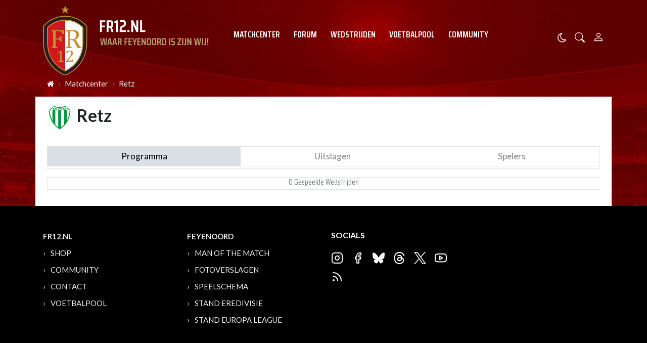

--- FILE ---
content_type: text/html; charset=UTF-8
request_url: https://www.fr12.nl/matchcenter/team/Retz
body_size: 25787
content:
<!doctype html>
<html lang="nl">
<head>
    <meta charset="utf-8">
    <meta http-equiv="x-ua-compatible" content="ie=edge"/>
    <meta name="viewport" content="width=device-width, initial-scale=1, maximum-scale=1, user-scalable=0">
    <meta name="csrf-token" content="">
    <link rel="dns-prefetch" href="https://fonts.gstatic.com">
    <link rel="preconnect" href="https://fonts.gstatic.com" crossorigin>
    <link rel="preload" as="font" type="font/woff2" crossorigin href="https://fonts.gstatic.com/s/sairacondensed/v11/EJRLQgErUN8XuHNEtX81i9TmEkrnfc9Q962fhC61Hg.woff2">
    <link rel="preload" as="font" type="font/woff2" crossorigin href="https://fonts.gstatic.com/s/lato/v24/S6uyw4BMUTPHjx4wXiWtFCc.woff2">
    <link rel="preload" as="font" type="font/woff2" crossorigin href="https://fonts.gstatic.com/s/lato/v24/S6u9w4BMUTPHh6UVSwiPGQ3q5d0.woff2">
    <link rel="preload" as="font" type="font/woff2" crossorigin href="https://fonts.gstatic.com/s/sairacondensed/v11/EJROQgErUN8XuHNEtX81i9TmEkrvoutF2o-Srg.woff2">
    <link rel="preload" as="font" type="font/woff2" crossorigin href="https://fonts.gstatic.com/s/lato/v24/S6uyw4BMUTPHjxAwXiWtFCfQ7A.woff2">
    <link rel="alternate" type="application/rss+xml" href="https://www.fr12.nl/sitemap/news.xml">
            <link rel="icon" href="https://r.testifier.nl/Acbs8526SDKI/resizing_type:fill/plain/https%3A%2F%2Fs3-newsifier.ams3.digitaloceanspaces.com%2Ffr12.nl%2Fimages%2F2021-05%2Ffavicon-60a66eaf35789.ico@webp" type="image/x-icon"/>
        <link rel="shortcut icon" href="https://r.testifier.nl/Acbs8526SDKI/resizing_type:fill/plain/https%3A%2F%2Fs3-newsifier.ams3.digitaloceanspaces.com%2Ffr12.nl%2Fimages%2F2021-05%2Ffavicon-60a66eaf35789.ico@webp" type="image/x-icon"/>
        <link rel="stylesheet" href="https://cdnjs.cloudflare.com/ajax/libs/font-awesome/4.7.0/css/font-awesome.min.css" integrity="sha512-SfTiTlX6kk+qitfevl/7LibUOeJWlt9rbyDn92a1DqWOw9vWG2MFoays0sgObmWazO5BQPiFucnnEAjpAB+/Sw==" crossorigin="anonymous" />
            <link rel="manifest" href="/manifest.json">
        <meta name="apple-mobile-web-app-capable" content="yes">
        <meta name="apple-mobile-web-app-status-bar-style" content="default">
        <meta name="apple-mobile-web-app-title" content="FR12.nl">
        <link rel="apple-touch-icon" href="https://r.testifier.nl/Acbs8526SDKI/resizing_type:fill/width:114/plain/https%3A%2F%2Fs3-newsifier.ams3.digitaloceanspaces.com%2Ffr12.nl%2Fimages%2F2022-06%2Fimage-61fbe715ebab7-62a8569e33a4d.png@webp">
                <link rel="apple-touch-startup-image" media="(device-width: 375px) and (device-height: 812px) and (-webkit-device-pixel-ratio: 3)" href="https://r.testifier.nl/Acbs8526SDKI/resizing_type:fill/width:1125/height:2436/plain/https%3A%2F%2Fs3-newsifier.ams3.digitaloceanspaces.com%2Ffr12.nl%2Fimages%2F2022-06%2Flogo-splash-fr12-62a8572552b49.png@webp">
        <link rel="apple-touch-startup-image" media="(device-width: 375px) and (device-height: 667px) and (-webkit-device-pixel-ratio: 2)" href="https://r.testifier.nl/Acbs8526SDKI/resizing_type:fill/width:750/height:1334/plain/https%3A%2F%2Fs3-newsifier.ams3.digitaloceanspaces.com%2Ffr12.nl%2Fimages%2F2022-06%2Flogo-splash-fr12-62a8572552b49.png@webp">
        <link rel="apple-touch-startup-image" media="(device-width: 414px) and (device-height: 736px) and (-webkit-device-pixel-ratio: 3)" href="https://r.testifier.nl/Acbs8526SDKI/resizing_type:fill/width:1242/height:2208/plain/https%3A%2F%2Fs3-newsifier.ams3.digitaloceanspaces.com%2Ffr12.nl%2Fimages%2F2022-06%2Flogo-splash-fr12-62a8572552b49.png@webp">
        <link rel="apple-touch-startup-image" media="(device-width: 320px) and (device-height: 568px) and (-webkit-device-pixel-ratio: 2)" href="https://r.testifier.nl/Acbs8526SDKI/resizing_type:fill/width:640/height:1136/plain/https%3A%2F%2Fs3-newsifier.ams3.digitaloceanspaces.com%2Ffr12.nl%2Fimages%2F2022-06%2Flogo-splash-fr12-62a8572552b49.png@webp">
        <link rel="apple-touch-startup-image" media="(device-width: 768px) and (device-height: 1024px) and (-webkit-device-pixel-ratio: 2)" href="https://r.testifier.nl/Acbs8526SDKI/resizing_type:fill/width:1536/height:2048/plain/https%3A%2F%2Fs3-newsifier.ams3.digitaloceanspaces.com%2Ffr12.nl%2Fimages%2F2022-06%2Flogo-splash-fr12-62a8572552b49.png@webp">
        <link rel="apple-touch-startup-image" media="(device-width: 834px) and (device-height: 1112px) and (-webkit-device-pixel-ratio: 2)" href="https://r.testifier.nl/Acbs8526SDKI/resizing_type:fill/width:1668/height:2224/plain/https%3A%2F%2Fs3-newsifier.ams3.digitaloceanspaces.com%2Ffr12.nl%2Fimages%2F2022-06%2Flogo-splash-fr12-62a8572552b49.png@webp">
        <link rel="apple-touch-startup-image" media="(device-width: 1024px) and (device-height: 1366px) and (-webkit-device-pixel-ratio: 2)" href="https://r.testifier.nl/Acbs8526SDKI/resizing_type:fill/width:2048/height:2732/plain/https%3A%2F%2Fs3-newsifier.ams3.digitaloceanspaces.com%2Ffr12.nl%2Fimages%2F2022-06%2Flogo-splash-fr12-62a8572552b49.png@webp">
                <meta name="theme-color" content="#FFF" />
    
    <script>
        let register_title = "Registreren"
    </script>
    <link href="https://fonts.googleapis.com/css2?family=Lato:ital,wght@0,400;0,700;1,400;1,700&family=Saira+Condensed:wght@400;600;700&display=swap" rel="stylesheet">
    
    <link rel="stylesheet" href="/assets/cdn/default_fr12/css/app.css?v=1769001920">
    
        <script defer data-api="https://analytics.newsifier.nl/api/event" src="/vendor/plausible/script.manual.js"></script>

<script>
    // Enhanced Google Discover detection
    function isGoogleDiscover() {
        const referrer = document.referrer.toLowerCase();
        const userAgent = navigator.userAgent.toLowerCase();

        return (
            referrer.includes('googlequicksearch') ||
            referrer.includes('quicksearchbox') ||
            referrer.includes('google') && (
                userAgent.includes('android') &&
                (userAgent.includes('googleapp') || userAgent.includes('quicksearch'))
            )
        );
    }


    // Track pageview with Discover detection
    function trackPageview() {
        try {
            const isDiscover = isGoogleDiscover();
            const props = isDiscover ? {
                googleDiscover: 1
            } : undefined;


            if (typeof plausible === 'undefined') {
                console.error('Plausible is not loaded');
                return;
            }

            // Send the pageview event to Plausible
            plausible('pageview', {
                props
            });
        } catch (error) {
            console.error('Error tracking pageview:', error);
        }
    }

    // Initialize tracking when DOM is ready
    document.addEventListener('DOMContentLoaded', trackPageview);
</script>


    <!-- //TODO_TEMPLATE_CHANGE -->
    
    <title>Retz - FR12.nl</title>

<script src="https://tags.refinery89.com/fr12nl.js" async></script>

<style>
/* desktop-billboard-atf */
@media (min-width: 992px) {
  .r89-desktop-billboard-atf {
    min-height: 250px;
    margin-top: 20px;
    margin-bottom: 20px
  }
}

/* desktop-leaderboard-atf */
@media (min-width: 992px) {
  .r89-desktop-leaderboard-atf {
    min-height: 90px;
    margin-left: -15px;
  }
}

/* mobile-billboard-top */
@media (max-width: 991px) {
  .r89-mobile-billboard-top {
    min-height: 250px;
    margin-top: 20px;
    margin-bottom: 20px
  }
}

/* desktop-hpa-atf */
@media (min-width: 992px) {
  .r89-desktop-hpa-atf {
    min-height: 600px;
    margin-top: 20px;
    margin-bottom: 20px
  }
}

/* desktop-rectangle-btf */
@media (min-width: 992px) {
  .r89-desktop-rectangle-btf {
    min-height: 250px;
    margin-top: 20px;
    margin-bottom: 20px
  }
}

/* mobile-rectangle-low */
@media (max-width: 991px) {
  .r89-mobile-rectangle-low {
    min-height: 250px;
    margin-top: 20px;
    margin-bottom: 20px
  }
}
</style>


<style>
.bg-dark {
  background: none !important;
}

.bg-dark body {
  color: #FFF;
}

.js-dark a {
  color: #FFF;
}

.js-dark .col-12.px-md-2 {
  padding: 0 !important;
}

.js-dark .bg-dark {
  background: #444 !important;
  color: #FFF;
}

.js-dark table {
  color: #FFF;
  background-color: #222;
}

.js-dark .border.border-light {
  border: 0 !important;
}

.js-dark .bg-light {
  background-color: #222 !important;
}

.js-dark #sidebar-comments-container {
  border: 0 !important;
}

.js-dark #comments_container .bg-white,
.js-dark .badge-light,
.js-dark .heading.h6 {
  background-color: #222 !important;
}

.js-dark .bg-white,
.js-dark .page-link {
  background-color: #111 !important;
  color: #EEE;
}

.js-dark .bg-white a,
.js-dark h1,
.js-dark h2,
.js-dark h3 {
  color: #EEE;
}

.js-dark .text-muted {
  color: #DDD !important;
}

.js-dark {
  background-color: #000;
}

.js-dark .text-dark {
  color: #DDD !important;
}

.js-dark .list-group-item:not(.card-header) {
  background-color: #333 !important;
  color: #EEE;
  border-left: 0 !important;
  border-right: 0 !important;
  border-color: #444 !important;
}

.js-dark .list-group-item a {
  color: #EEE !important;
}

.js-dark .border-top,
.border-bottom,
.border-bottom-0,
.border-0 {
  border-color: #666 !important;
  border: 0 !important;
}

.js-dark .read-more article {
  background: #B10025;
}

.js-dark .read-more h4,
.read-more .arrow {
  color: #EEE;
}

.js-dark .read-more .arrow {
  border-color: rgba(255, 255, 255, 0.25);
}

.js-dark .poll-wrapper div {
  border: 0;
}

.js-dark blockquote footer {
  background: none;
  color: #DDD !important;
}

.js-dark .text-black {
  color: #FFF !important;
}

.js-dark .navbar-collapse.bg-dark {
  background-color: #222 !important;
}

a.text-dark:focus,
a.text-dark:hover {
  color: #FFF !important;
}

.btn:hover {
  color: #FFF;
}

article .article_content a {
  text-decoration: underline;
}

.js-dark .btn-light {
  background-color: #555;
  border-color: #555;
  color: #FFF;
}

.js-dark h1,
.js-dark h2,
.js-dark h3 {
  color: #262626;
}

.modal-content h2 {
  color: #FFF;
}

.js-dark .bg-white a,
.js-dark h1,
.js-dark h2,
.js-dark h3 {
  color: #eee;
}

.js-dark .btn-secondary {
  background-color: #B69E6C;
}

.js-dark article.bg-white .article_content a {
  color: #fd0e25;
}

a.text-dark:focus,
a.text-dark:hover {
  color: #333 !important;
}

a.btn-primary.text-dark:focus,
a.btn-primary.text-dark:hover {
  color: #fff !important;
}

.js-dark a.text-dark:focus,
.js-dark a.text-dark:hover {
  color: #fff !important;
}

.js-dark .btn:hover {
  color: #212529;
}

.js-dark .btn:hover {
  color: #fff;
}

.js-dark table.table-medals tbody tr:first-child {
  color: #333 !important;
}

.js-dark table.table-medals tbody tr:nth-child(2) {
  color: #333 !important;
}

.js-dark table.table-medals tbody tr:nth-child(3) {
  color: #333 !important;
}

.js-dark .border {
  border: 0 !important;
}

.js-dark .btn-secondary {
  border: 0 !important;
  color: #eee;
}

.js-dark .btn-secondary:hover {
  background-color: #493C31;
  color: #FFF;
}

.js-dark .table th,
.js-dark .table td {
  border-color: #444;
}

.js-dark textarea {color:#FFF;} 

.js-dark .btn-danger-light {background-color: #dc3545;}

.number {display:none;}

.card-title .badge.badge-secondary {display:none;}

.container-fluid.bg-dark {background:#FFF !important;}
.js-dark .container-fluid.bg-dark {background:#111 !important;}

#mom_vote .text-right.border-top-md-0 span.float-right {
    width: auto !important;
}

.sda {margin-bottom:15px;margin-top:15px;}

.match-widget .pb-4.text-capitalize, .match-widget .tab-content {display:none;}

.js-dark .live-minute {color:#FFF;}

html, body {
    max-width: 100%;
    overflow-x: hidden;
}
</style>
<script type="text/javascript">
    (function(c,l,a,r,i,t,y){
        c[a]=c[a]||function(){(c[a].q=c[a].q||[]).push(arguments)};
        t=l.createElement(r);t.async=1;t.src="https://www.clarity.ms/tag/"+i;
        y=l.getElementsByTagName(r)[0];y.parentNode.insertBefore(t,y);
    })(window, document, "clarity", "script", "a6305ukpz4");
</script>


    
    <!-- head emd is last element in head tag -->
    <script>

    let darkmodekey = 'dark-mode';
    let fontSizeKey = 'font-size-key';
    function setLayoutModeInLocalStorage(mode)
    {
        let val = "0";
        if( mode == "dark-mode" )
            val = "1";
        localStorage.setItem(darkmodekey,val);
    }
    function manageDarkMode()
    {
        var data = localStorage.getItem(darkmodekey);
        if(data && data == "1")
        {
            applyLayoutMode("dark-mode");
        }
        else
        {
            applyLayoutMode("light-mode");
        }
    }
    function manageFontSize()
    {
        var data = localStorage.getItem(fontSizeKey);
        if(data && data == "big")
        {
            document.documentElement.style.fontSize = "20px";
        }else{
            document.documentElement.style.fontSize = "16px"
        }
    }
    function hasClass(ele,cls) {
        return ele.className.match(new RegExp('(\\s|^)'+cls+'(\\s|$)'));
    }
    function getLayoutMode()
    {
        return hasClass(document.documentElement , 'js-dark' ) || hasClass(document.documentElement , 'dark' ) ? "dark-mode" : "light-mode";
    }
    function applyLayoutMode(mode)
    {

        if( !document.documentElement ) return ;

        if( mode == "dark-mode" )
        {
            if(document.documentElement.hasAttribute("is-tailwind")) {
                document.documentElement.classList.add('dark');// for tailwind apps
            } else {
                document.documentElement.classList.add("js-dark");
            }
        }
        if( mode == "light-mode" )
        {
            
            if(document.documentElement.hasAttribute("is-tailwind")) {
                document.documentElement.classList.remove('dark');// for tailwind apps 
            } else {
                document.documentElement.classList.remove("js-dark");
            }
        }
        setLayoutModeInLocalStorage(mode);
    }
    function setLayoutMode(mode,options = {})
    {
        applyLayoutMode(mode);
        if( !(options.callApi === 0) )
            updateUserLayout(mode);
    }
    function initializeLayout(){
        manageDarkMode();
        manageFontSize();
    }
    initializeLayout();
    document.addEventListener('readystatechange', initializeLayout);


</script>



</head>
<body class="nav-mobile-push">
    <div class="toast d-none" role="alert" style="z-index:1000000000;position: fixed; bottom: 0px; right: -129px;" aria-live="assertive" aria-atomic="true">
  <div class="toast-header">
    
    <strong class="mr-auto">Nieuw kennisgeving</strong>
    <small>Nu</small>
    <button type="button" class="ml-2 mb-1 close" data-dismiss="toast" aria-label="Close">
      <span aria-hidden="true">&times;</span>
    </button>
  </div>
  <div class="toast-body">
   
  </div>
</div>    <input type="hidden" id="comments_message" value="reacties" />
<input type="hidden" id="is_featured_comment_enabled" value="1" />
<input type="hidden" id="mom_voting_message" value="Bedankt voor het stemmen!" />

<input type="hidden"  value="0" id="show_author" />
<input type="hidden"  value="10" id="sidebar_total_articles" />
<input type="hidden"  value="https://cloud3-service.newsifier.nl" id="actions_api_url" />
<input type="hidden"  value="https://karma-stats-service.newsifier.nl" id="karma_api_url" />
<input type="hidden"  value="www.fr12.nl" id="tenant_name" />


<input type="hidden"   value="fr12.newsifier.com" id="tenant_id" />
<input type="hidden"  value="1" id="show_web_push_alarm" />
<input type="hidden"  value="" id="popup_last_update_at" />
<input type="hidden"  value="" id="smartbar_last_update_at" />
<input type="hidden"  value="Feyenoord" id="favorite_team" />

<input type="hidden"  value="imgproxy" id="image_service" />
<input type="hidden"  value="https://r.testifier.nl" id="image_service_host" />

<input type="hidden"  value="nl" id="lang" />
<input type="hidden" id="karma_service_url" value="https://karma-stats-service.newsifier.nl" />
<input type="hidden" id="soccer_service_url" value="https://api-soccer.newsifier.nl" />

<input type="hidden" id="likes_message" value="Likes" />

<input type="hidden"  value="default_fr12" id="tenant_folder" />
<input type="hidden"  value="nodejs" id="api_source" />
<input type="hidden"  value="FR12.nl" id="website_name" />
<input type="hidden"  value="multimirror" id="broadcast_driver" />
<input type="hidden" id="me" value="" data-notifications-popup="" />

<input type="hidden"  value="1769001920" id="files_version" />
<input type="hidden"  value="https://api-soccer.newsifier.nl" id="soccer_service_url" />

<input type="hidden" id="socket_new_comment_message" value="nieuwe reacties tonen" />
<input type="hidden" id="front_custom_code" value="" />
    <input type="hidden"  value="Eredivisie" id="main_league" />

            <input type="hidden" id="display-pop-up" value="">

    
    <input id="user_id" type="hidden" value="0">

<div class="modal fade" id="staticBackdrop" data-keyboard="false" tabindex="-1" aria-labelledby="staticBackdropLabel" aria-hidden="true" data-redirect-action="">
    <div class="modal-dialog modal-dialog-centered">
        <div class="modal-content p-5 bg-black text-white">
            <div id="guest_user_section" style="display: block">
              
            </div>
            <div id="logged_user_section" style="display: block">

                <div class="alert alert-success login-alert d-none" role="alert">
                    Je bent nu ingelogd! De popup zal nu automatisch sluiten ..
                </div>

                <a id="my_profile_btn" href="https://www.fr12.nl/user/profile" class="d-none my-profile-menu btn btn-block btn-primary rounded-0 py-3 font-weight-bold text-dark">
                    <span>Mijn profiel</span>
                </a>
                <a href="#" class="public-profile-btn d-none btn btn-block btn-primary rounded-0 py-3 font-weight-bold text-dark">
                    <span>Statistieken</span>
                </a>
                <a href="#" class="d-none btn btn-danger btn-block rounded-0 py-3 text-uppercase js-logout">
                    <i data-feather="log-out"></i><span>Uitloggen
                    </span>
                </a>
            </div>
            <div id="not_verified_user_section" style="display:none">
                <div class="alert alert-primary" role="alert">
                    Controleer je e-mail om je account te verifiëren!
                </div>
            </div>
        </div>
    </div>
</div>


<div class="modal fade" id="importedUser" data-keyboard="false" tabindex="-1" aria-labelledby="staticBackdropLabel" aria-hidden="true" data-redirect-action="">
    <div class="modal-dialog modal-dialog-centered">
        <div class="modal-content p-4">

            <div >
                <h2>Inloggen</h2>
                <div class="alert px-0" role="alert">
                    Omdat we gemigreerd zijn naar een ander CMS moet je je wachtwoord opnieuw instellen. Dit komt omdat wij je wachtwoord versleuteld hebben opgeslagen en wij deze dus niet meeverhuisd hebben naar ons nieuwe CMS. We sturen je nu direct een e-mail waarmee je wachtwoord opnieuw kan instellen. Daarna kun je meteen inloggen met je gebruikersnaam en je nieuwe wachtwoord.
                </div>
            </div>
        </div>
    </div>
</div>

<header>
    <div class="container-fluid">
        <div class="container">
            <div class="row">
                <div class="col-6 col-lg-4 d-flex align-items-center header_size">
                    <a href="/" class="navbar-brand">
                        <img src="/assets/images/fr12-desktop.svg" class="d-none d-lg-block" style="position:absolute;bottom:-10px;z-index:1;" alt="FR12.nl">
                        <img src="/assets/images/fr12-mobile.svg" class="d-block d-lg-none" style="position:absolute;top:15px;z-index:1;" alt="FR12.nl">
                    </a>
                </div>
                <div class="col-lg-6 d-none d-lg-block align-items-center main-nav">
                    <div class="container-fluid h-100 w-100 smart-scroll shadow-sm scrollbar-hide px-0" style="height:48px;line-height:34px">
                        <div class="row d-flex align-items-center h-100">
                            <div class=" container main px-0">
                                <div class="row">
                                    <div class="col">
                                                                                <ul class="nav font-secondary text-uppercase font-weight-bold scroll scrollbar-hide">
                                                                                        <li class="nav-item px-1 px-md-2 py-2 mr-0"> <!-- active -->
                                                <a class="nav-link px-1 py-0 text-white" href="https://www.fr12.nl/matchcenter" >Matchcenter</a>
                                            </li>
                                                                                        <li class="nav-item px-1 px-md-2 py-2 mr-0"> <!-- active -->
                                                <a class="nav-link px-1 py-0 text-white" href="/forum" >Forum</a>
                                            </li>
                                                                                        <li class="nav-item px-1 px-md-2 py-2 mr-0"> <!-- active -->
                                                <a class="nav-link px-1 py-0 text-white" href="https://www.fr12.nl/matchcenter/team/Feyenoord" >Wedstrijden</a>
                                            </li>
                                                                                        <li class="nav-item px-1 px-md-2 py-2 mr-0"> <!-- active -->
                                                <a class="nav-link px-1 py-0 text-white" href="https://www.fr12.nl/football-pool/predictions/" >Voetbalpool</a>
                                            </li>
                                                                                        <li class="nav-item px-1 px-md-2 py-2 mr-0"> <!-- active -->
                                                <a class="nav-link px-1 py-0 text-white" href="/community" >Community</a>
                                            </li>
                                                                                    </ul>
                                                                            </div>
                                </div>
                            </div>
                        </div>
                    </div>
                </div>
                <div class="col-6 col-lg-2 d-flex align-items-center justify-content-end header_size">

                    <a href="#" style="margin-top:9px;" class="mr-3 js-color-switch">
                        <i class="fa fa-moon-o d-none" aria-hidden="true" style="color: #FFF;font-size: 1.42em;"></i>
                        <i class="fa fa-sun-o d-none" aria-hidden="true" style="color: #FFF;font-size: 1.42em;"></i>
                    </a>
                    <script>
                        window.addEventListener('load', function () {
                            $( ".js-color-switch" ).on( "click", function() {
                                if (getLayoutMode() == 'light-mode') {
                                    $('.js-color-switch .fa-moon-o').addClass('d-none');
                                    $('.js-color-switch .fa-sun-o').removeClass('d-none');
                                    setLayoutMode('dark-mode');
                                    console.log('dark mode');
                                } else {
                                    $('.js-color-switch .fa-moon-o').removeClass('d-none');
                                    $('.js-color-switch .fa-sun-o').addClass('d-none');
                                    setLayoutMode('light-mode');
                                    console.log('light mode');
                                }
                            });
                            if (getLayoutMode() == 'light-mode') {
                                $('.js-color-switch .fa-moon-o').removeClass('d-none');
                                $('.js-color-switch .fa-sun-o').addClass('d-none');
                            } else {
                                $('.js-color-switch .fa-moon-o').addClass('d-none');
                                $('.js-color-switch .fa-sun-o').removeClass('d-none');
                            }
                        });
                    </script>
                    
                    <a data-toggle="collapse" href="#search-input-box" aria-label="search" role="button" aria-expanded="false" aria-controls="search-input-box" class="text-white mr-3" style="font-size:1.3em;margin-top:3px;">
                        <svg width="1em" height="1em" viewBox="0 0 16 16" class="bi bi-search" fill="currentColor" xmlns="http://www.w3.org/2000/svg">
                            <path fill-rule="evenodd" d="M10.442 10.442a1 1 0 0 1 1.415 0l3.85 3.85a1 1 0 0 1-1.414 1.415l-3.85-3.85a1 1 0 0 1 0-1.415z" />
                            <path fill-rule="evenodd" d="M6.5 12a5.5 5.5 0 1 0 0-11 5.5 5.5 0 0 0 0 11zM13 6.5a6.5 6.5 0 1 1-13 0 6.5 6.5 0 0 1 13 0z" />
                        </svg>
                    </a>
                    <style>
    .notifications {
        max-width:100%;
        min-width:336px;
    }

    .notifications-wrapper {
        overflow:auto;
        max-height:250px;
    }
</style>


<a class="text-white position-relative mr-3 d-none" role="button" data-toggle="dropdown" data-target="#" id="user_notifications_dropdown" href="#" aria-label="Notification" style="font-size:1.4em;margin-top:3px;">
    <svg width="1em" height="1em" viewBox="0 0 16 16" class="bi bi-bell" fill="currentColor" xmlns="http://www.w3.org/2000/svg">
        <path d="M8 16a2 2 0 0 0 2-2H6a2 2 0 0 0 2 2z" />
        <path fill-rule="evenodd" d="M8 1.918l-.797.161A4.002 4.002 0 0 0 4 6c0 .628-.134 2.197-.459 3.742-.16.767-.376 1.566-.663 2.258h10.244c-.287-.692-.502-1.49-.663-2.258C12.134 8.197 12 6.628 12 6a4.002 4.002 0 0 0-3.203-3.92L8 1.917zM14.22 12c.223.447.481.801.78 1H1c.299-.199.557-.553.78-1C2.68 10.2 3 6.88 3 6c0-2.42 1.72-4.44 4.005-4.901a1 1 0 1 1 1.99 0A5.002 5.002 0 0 1 13 6c0 .88.32 4.2 1.22 6z" />
    </svg> 

    <span id="notifications-badge-counter" class="rounded-circle bg-danger border position-absolute text-center d-none should-hide-on-clear" style="border-color:#FFF;height:16px;width:16px;line-height:14px;font-size:0.4em;right:-6px;top:2px;"></span>

</a>

<ul class="dropdown-menu notifications dropdown-menu-right m-0 p-0 border-0 shadow-sm" role="menu" aria-labelledby="user_notifications_dropdown" style="font-size:0.9rem;line-height:normal;">
    <div class="notification-heading mx-2 border-bottom py-3 font-secondary">
        <div class="d-flex align-items-center">
            <div class="col">
                <h4 class="m-0">Notificaties</h4>
            </div>
            <div class="col text-right">
                <a class="small d-none" href="#" id="mark_all_ar_read">
                    <span style="display: none" id="mark_all_as_read_spinner" class="spinner-border spinner-border-sm" role="status" aria-hidden="true"></span> 
                    Alles als gelezen markeren
                </a>
            </div>
        </div>
    </div>
    <div class="row w-100">
        <span style="display: none" id="user_notifications_spinner" class="m-auto spinner-border spinner-border-sm" role="status" aria-hidden="true"></span>
    </div>
    <div class="notifications-wrapper" id="user_notifications" style="line-height:normal !important;"></div>
    <div class="notification-footer py-3 mx-2 overflow-hidden">
        <a id="notifications_load_more" href="#" class="small pull-left d-none" onclick="loadMoreNotifications();return false;" >
            <span style="display: none" id="read_more_spinner" class="spinner-border spinner-border-sm" role="status" aria-hidden="true"></span>
            Lees meer
        </a>
        <a href="/user/profile" class="small pull-right">
            Notificaties Instellingen
        </a>
    </div>
</ul> 
                    <a class="text-white" aria-label="Person" style="font-size:1.5em;" href="#" id="login_menu" data-toggle="modal" data-target="#staticBackdrop">
                        <svg width="1em" height="1em" viewBox="0 0 16 16" class="bi bi-person" fill="currentColor" xmlns="http://www.w3.org/2000/svg">
                            <path fill-rule="evenodd" d="M10 5a2 2 0 1 1-4 0 2 2 0 0 1 4 0zM8 8a3 3 0 1 0 0-6 3 3 0 0 0 0 6zm6 5c0 1-1 1-1 1H3s-1 0-1-1 1-4 6-4 6 3 6 4zm-1-.004c-.001-.246-.154-.986-.832-1.664C11.516 10.68 10.289 10 8 10c-2.29 0-3.516.68-4.168 1.332-.678.678-.83 1.418-.832 1.664h10z" />
                        </svg>
                    </a>

                </div>
            </div>
        </div>
    </div>
</header>

<div class="container-fluid smart-scroll shadow-sm d-block d-lg-none" style="height:48px;line-height:34px">
    <div class="row bg-red">
        <div class="container-fluid main">
            <div class="row">
                <div class="col">
                                            <ul class="nav font-secondary text-uppercase font-weight-bold scroll">
                                                        <li class="nav-item"> <!-- active -->
                                <a class="nav-link px-md-3 px-1 text-white" href="https://www.fr12.nl/matchcenter" >Matchcenter</a>
                            </li>
                                                        <li class="nav-item"> <!-- active -->
                                <a class="nav-link px-md-3 px-1 text-white" href="/forum" >Forum</a>
                            </li>
                                                        <li class="nav-item"> <!-- active -->
                                <a class="nav-link px-md-3 px-1 text-white" href="https://www.fr12.nl/matchcenter/team/Feyenoord" >Wedstrijden</a>
                            </li>
                                                        <li class="nav-item"> <!-- active -->
                                <a class="nav-link px-md-3 px-1 text-white" href="https://www.fr12.nl/football-pool/predictions/" >Voetbalpool</a>
                            </li>
                                                        <li class="nav-item"> <!-- active -->
                                <a class="nav-link px-md-3 px-1 text-white" href="/community" >Community</a>
                            </li>
                                                    </ul>
                                    </div>
            </div>
        </div>
    </div>
</div>
<div class="container-fluid text-white collapse py-3" id="search-input-box">
    <div class="row">
        <div class="container">
            <div class="row">
                <div class="col">
                    <form method="GET" action="/search" class="py-2">
                        <div class="form-group mb-0 has-search">
                            <span class="fa fa-search form-control-feedback"></span>
                            <input type="text" class="form-control" name="q" placeholder="Zoek ..">
                        </div>
                    </form>
                </div>
            </div>
        </div>
    </div>
</div>
    <script type="application/ld+json">
    {
     "@context": "https://schema.org",
     "@type": "BreadcrumbList",
     "itemListElement":
     [
          {
       "@type": "ListItem",
       "position": 0,
       "item":
       {
        "@id": "/",
        "name": "Homepage"
        }
      }
       ,           {
       "@type": "ListItem",
       "position": 1,
       "item":
       {
        "@id": "/matchcenter",
        "name": "Matchcenter"
        }
      }
       ,           {
       "@type": "ListItem",
       "position": 2,
       "item":
       {
        "@id": "/matchcenter/team/Retz",
        "name": "Retz"
        }
      }
               ]
    }
</script>



    <nav class="container" aria-label="breadcrumb">
      <ol class="breadcrumb bg-transparent m-0 p-0 py-3 px-2 d-none d-md-flex">
                                      <li class="breadcrumb-item"><a href="/" class="text-light"><i style="width: 14px;height: 14px;" class="fa fa-home" aria-hidden="true"></i></a></li>
                                                                      <li class="breadcrumb-item"><a href="/matchcenter" class="text-light">Matchcenter</a></li>
                                                            <li class="breadcrumb-item"><a href="/matchcenter/team/Retz" class="text-light">Retz</a></li>
                                  </ol>
    </nav>

    
<div class="container p-0 team-page">
    <div class="d-flex flex-column flex-lg-row bg-white pt-3">
        <div class="flex-fill overflow-hidden">
            <div class="container-fluid mb-3">
                <div class="row mx-md-2 mt-2">
                    <article class="col pl-3 pr-3 pt-3 pl-sm-0 pr-sm-0 mt-n4">

                        <div class="row">
                            <div class="col-12 col-md-6 mb-2">
                            <h1><img src="https://cdn.sportmonks.com/images/soccer/teams/11/5963.png" width="50" class="rounded-circle mr-2">Retz</h1>
                            </div>
                            <div class="col-12 col-md-6 text-md-right">
                                                        </div>

                        </div>

                        <p></p>

                        <div class="text-capitalize">
                            <ul class="nav nav-pills border nav-fill mb-1 mt-3" id="pills-tab" role="tablist">
                                <li class="nav-item" role="presentation">
                                    <a class="nav-link active " id="pills-upcoming-tab" data-toggle="pill" href="#programma" role="tab" aria-controls="pills-upcoming" aria-selected="true">Programma</a>
                                </li>
                                <li class="nav-item" role="presentation">
                                    <a class="nav-link" id="pills-history-tab" data-toggle="pill" href="#uitslagen" role="tab" aria-controls="pills-history" aria-selected="false">Uitslagen</a>
                                </li>
                                <li class="nav-item" role="presentation">
                                    <a class="nav-link" id="pills-players-tab" data-toggle="pill" href="#spelers" role="tab" aria-controls="pills-players" aria-selected="false">Spelers</a>
                                </li>
                            </ul>
                        </div>

                        <div class="tab-content" id="pills-tabContent">
                            <div class="tab-pane fade show active" id="programma" role="tabpanel" aria-labelledby="pills-upcoming-tab">
                                
                                <!-- UPCOMING MATCHES -->
                                <ul class="list-group border-top">
                                                                                                                                                                                </ul>

                                <div class="container text-capitalize mt-3">
                                    <div class="row">
                                        <div class="col-12  mb-3 border border-right-0 text-center text-dark">
                                        <div class="mb-1 font-secondary text-secondary">0 Gespeelde wedstrijden</div>
                                    </div>
                                    
                                                                    </div>
                                </div>
                                <!-- END UPCOMING MATCHES -->
                            </div>

                            <div class="tab-pane fade" id="uitslagen" role="tabpanel" aria-labelledby="pills-history-tab">
                                <!-- MATCHES HISTORY -->

                                <ul class="list-group mt-3 border-top">
                                                                                                                                                </ul>
                                <!-- END MATCHES HISTORY -->
                            </div>

                            <div class="tab-pane fade" id="spelers" role="tabpanel" aria-labelledby="pills-players-tab">
                                <!-- PLAYERS -->
                                <div class="container mt-3">
                                <div class="row text-capitalize">
                                    <div class="col-6 col-md-3 mb-3">
                                        <div class="mb-1 font-secondary text-secondary"><i class="fa fa-user-o" aria-hidden="true"></i> actieve spelers</div>
                                        <div>2</div>
                                    </div>
                                    <div class="col-6 col-md-3 mb-3">
                                        <div class="mb-1 font-secondary text-secondary"><i class="fa fa-futbol-o" aria-hidden="true"></i> goals in seizoen</div>

                                        <div>
                                            
                                                                                            0
                                                                                    </div>
                                    </div>
                                                                        <!-- END NEEDED -->
                                    <div class="col-6 col-md-3 mb-3">
                                        <div class="mb-1 font-secondary text-secondary"><i class="fa fa-file-o" aria-hidden="true"></i> kaarten in seizoen</div>
                                                                                <div>0/0</div>
                                    </div>
                                </div>
                                </div>

                                <section class="w-100 new-design" id="accordion">

                                                                                                                    <article class="border pt-3 mb-3">
                                            <div class="px-3">
                                                <div>
                                                    <a href="https://www.fr12.nl/matchcenter/player/37529456" class="out text-right">
                                                        <img onerror="this.src='/assets/images/default-avatar.svg'" src="https://cdn.sportmonks.com/images/soccer/placeholder.png" height="80" class="mr-2 float-left">
                                                    </a>
                                                    
                                                    <h3 class="h6 font-weight-bold text-uppercase mb-0 mt-0"> 
                                                        <a href="https://www.fr12.nl/matchcenter/player/37529456" class="text-decoration-none">
                                                            S. Mischitz
                                                            <div class="d-inline-flex justify-content-center align-items-center border rounded-circle float-right" style="width: 25px; height: 25px">
                                                                <i class="fa fa-chevron-right fa-sm text-black" aria-hidden="true"></i>
                                                            </div>
                                                        </a>

                                                    </h3>
                                                    
                                                    <div class="text-secondary my-1">Defender #-</div>
                                            
                                                    <ul class="club-details-list  w-auto large-space d-inline-flex mb-0" >
                                                        <li>
                                                                                                                            <img src="https://cdn.sportmonks.com/images/countries/png/short/at.png" height="32px">
                                                                                                                    </li>
                                                        <li>
                                                            <div>
                                                                <h6 class="font-weight-bold mb-0">22</h6>
                                                                <span class="text-secondary d-block w-100">leeftijd</span>
                                                            </div>
                                                        </li>
                                                        <li class="d-none d-md-flex">
                                                            <svg width="10" height="20" viewBox="0 0 10 20" fill="none" xmlns="http://www.w3.org/2000/svg">
                                                                <path d="M5.5 9.00002V9.50002H6H9C9.13261 9.50002 9.25979 9.5527 9.35355 9.64647C9.44732 9.74023 9.5 9.86741 9.5 10C9.5 10.1326 9.44732 10.2598 9.35355 10.3536C9.25979 10.4473 9.13261 10.5 9 10.5H6H5.5V11V16.59V17.8079L6.35577 16.9413L7.14355 16.1436C7.14388 16.1432 7.14421 16.1429 7.14454 16.1426C7.23898 16.0487 7.36677 15.9959 7.5 15.9959C7.63369 15.9959 7.76191 16.049 7.85645 16.1436C7.95098 16.2381 8.00409 16.3663 8.00409 16.5C8.00409 16.6337 7.95098 16.7619 7.85645 16.8565L5.36097 19.3519C5.31412 19.396 5.25922 19.4306 5.19925 19.4538L5.18846 19.458L5.17787 19.4627C5.12184 19.4875 5.06126 19.5003 5 19.5003C4.93874 19.5003 4.87816 19.4875 4.82213 19.4627L4.81154 19.458L4.80075 19.4538C4.74078 19.4306 4.68588 19.396 4.63903 19.3519L2.14355 16.8565C2.09674 16.8097 2.05961 16.7541 2.03428 16.6929C2.00895 16.6318 1.99591 16.5662 1.99591 16.5C1.99591 16.4338 2.00895 16.3683 2.03428 16.3071C2.05961 16.246 2.09674 16.1904 2.14355 16.1436C2.19037 16.0968 2.24594 16.0596 2.30709 16.0343C2.36825 16.009 2.4338 15.9959 2.5 15.9959C2.5662 15.9959 2.63175 16.009 2.69291 16.0343C2.75365 16.0595 2.80888 16.0963 2.85549 16.1426C2.85581 16.1429 2.85613 16.1433 2.85645 16.1436L3.64423 16.9413L4.5 17.8079V16.59V11V10.5H4H1C0.867392 10.5 0.740215 10.4473 0.646447 10.3536C0.552678 10.2598 0.5 10.1326 0.5 10C0.5 9.86741 0.552678 9.74023 0.646447 9.64647C0.740215 9.5527 0.867392 9.50002 1 9.50002H4H4.5V9.00002V3.41002V2.19209L3.64423 3.0587L2.85551 3.8574C2.76107 3.95135 2.63325 4.00411 2.5 4.00411C2.36631 4.00411 2.23809 3.951 2.14355 3.85647C2.04902 3.76193 1.99591 3.63371 1.99591 3.50002C1.99591 3.36632 2.04902 3.23811 2.14355 3.14357L4.63903 0.648092C4.68588 0.604055 4.74078 0.569455 4.80075 0.546203L4.80079 0.546295L4.81 0.542512C4.93173 0.492503 5.06827 0.492503 5.19 0.542512L5.18996 0.542603L5.19925 0.546203C5.25922 0.569455 5.31412 0.604055 5.36097 0.648092L7.85645 3.14357L7.85644 3.14357L7.8579 3.14502C7.90476 3.1915 7.94196 3.2468 7.96734 3.30773C7.99273 3.36866 8.0058 3.43401 8.0058 3.50002C8.0058 3.56602 7.99273 3.63138 7.96734 3.69231C7.94196 3.75324 7.90476 3.80854 7.8579 3.85502L7.85789 3.85501L7.855 3.85792C7.80852 3.90478 7.75322 3.94198 7.69229 3.96736C7.63136 3.99275 7.56601 4.00582 7.5 4.00582C7.43399 4.00582 7.36864 3.99275 7.30771 3.96736C7.24693 3.94204 7.19176 3.90497 7.14535 3.85827C7.14523 3.85815 7.14512 3.85803 7.145 3.85792L6.35577 3.0587L5.5 2.19209V3.41002V9.00002Z" stroke="#666868"/>
                                                            </svg>
                                                                
                                                            <div class="ml-1">
                                                                <h6 class="mb-0 font-weight-bold text-truncate"> 175 cm </h6>
                                                                <span class="text-secondary d-block w-100 text-capitalize">Lengte</span>
                                                            </div>
                                                        </li>
                                                        <li class="d-none d-md-flex">
                                                            <svg width="24" height="24" viewBox="0 0 24 24" fill="none" xmlns="http://www.w3.org/2000/svg">
                                                                <path d="M9.26937 3.50001L9.27 3.50001L14.73 3.50001H14.7306C14.9436 3.50028 15.1541 3.5459 15.3481 3.63383C15.5412 3.72138 15.7135 3.84886 15.8537 4.00786C15.9944 4.16491 16.1003 4.34985 16.1647 4.55063C16.2293 4.75229 16.2505 4.96534 16.2269 5.17578L16.2262 5.18203L16.2261 5.18202L15.7264 9.17999C15.7263 9.18033 15.7263 9.18066 15.7263 9.181C15.6819 9.54647 15.5046 9.88287 15.2282 10.1261C14.952 10.3691 14.5962 10.5022 14.2284 10.5M9.26937 3.50001L13.2646 7.41723C13.2664 7.41277 13.268 7.40829 13.2697 7.40379M9.26937 3.50001C9.05639 3.50028 8.84591 3.5459 8.65193 3.63383C8.45883 3.72138 8.28648 3.84886 8.14626 4.00786C8.00563 4.16491 7.89969 4.34985 7.83534 4.55063C7.7707 4.75228 7.7495 4.96534 7.77312 5.17578L7.77308 5.17579L7.77386 5.18202L8.27361 9.17999L9.26937 3.50001ZM14.2284 10.5C14.2277 10.5 14.2271 10.5 14.2264 10.5L14.23 10V10.5H14.2284ZM14.2284 10.5H12.59H11.799L12.1384 9.78548L13.2697 7.40379M13.2697 7.40379C13.3108 7.28965 13.309 7.16428 13.2644 7.05111C13.218 6.93349 13.1288 6.83779 13.0148 6.78329C12.9007 6.72879 12.7702 6.71952 12.6496 6.75736C12.5336 6.79373 12.435 6.87103 12.3721 6.97457M13.2697 7.40379L12.3721 6.97457M12.3721 6.97457L10.821 10.2158L10.685 10.5H10.37H9.77157H9.77L12.3721 6.97457ZM17.0748 4.15563L17.1876 4.50001H17.55H19C19.663 4.50001 20.2989 4.7634 20.7678 5.23224C21.2366 5.70108 21.5 6.33697 21.5 7.00001V19C21.5 19.663 21.2366 20.2989 20.7678 20.7678C20.2989 21.2366 19.663 21.5 19 21.5H5C4.33696 21.5 3.70107 21.2366 3.23223 20.7678C2.76339 20.2989 2.5 19.663 2.5 19V7.00001C2.5 6.33697 2.76339 5.70108 3.23223 5.23224C3.70107 4.7634 4.33696 4.50001 5 4.50001H6.43H6.78722L6.903 4.16208C7.00747 3.8572 7.16812 3.57461 7.37664 3.32892C7.61358 3.06522 7.90391 2.85491 8.22838 2.71198C8.55464 2.56825 8.90788 2.49596 9.26437 2.49998V2.50001H9.27L14.75 2.50001L14.7523 2.5C15.106 2.49836 15.456 2.57179 15.7793 2.71545C16.0994 2.85773 16.386 3.06568 16.6206 3.3258C16.8218 3.57202 16.9758 3.85335 17.0748 4.15563ZM6.86616 5.93817L6.81155 5.50001H6.37H5C4.60217 5.50001 4.22064 5.65804 3.93934 5.93935C3.65804 6.22065 3.5 6.60218 3.5 7.00001V19C3.5 19.3978 3.65804 19.7794 3.93934 20.0607C4.22065 20.342 4.60218 20.5 5 20.5H19C19.3978 20.5 19.7794 20.342 20.0607 20.0607C20.342 19.7794 20.5 19.3978 20.5 19V7.00001C20.5 6.60218 20.342 6.22065 20.0607 5.93935C19.7794 5.65804 19.3978 5.50001 19 5.50001H17.63H17.1832L17.1331 5.94398L16.7535 9.31102C16.6774 9.91825 16.3812 10.4765 15.9209 10.88C15.46 11.284 14.8667 11.5047 14.2538 11.5V11.5H14.25L9.79 11.5L9.78618 11.5C9.17326 11.5047 8.57998 11.284 8.11907 10.88C7.65817 10.4759 7.36176 9.91662 7.28618 9.30835L7.28616 9.30817L6.86616 5.93817ZM10 16.5H14C14.1326 16.5 14.2598 16.5527 14.3536 16.6465C14.4473 16.7402 14.5 16.8674 14.5 17C14.5 17.1326 14.4473 17.2598 14.3536 17.3536C14.2598 17.4473 14.1326 17.5 14 17.5H10C9.86739 17.5 9.74022 17.4473 9.64645 17.3536C9.55268 17.2598 9.5 17.1326 9.5 17C9.5 16.8674 9.55268 16.7402 9.64645 16.6465C9.74021 16.5527 9.86739 16.5 10 16.5Z" stroke="#666868"/>
                                                            </svg>
                                                            <div class="ml-1">
                                                                <h6 class="mb-0 font-weight-bold text-truncate"> 60 kg </h6>
                                                                <span class="text-secondary d-block w-100 text-capitalize">Gewicht</span>
                                                            </div>
                                                        </li>
                                                        <li>
                                                            <img src="https://cdn.sportmonks.com/images/soccer/teams/11/5963.png" class="mr-1" height="32px">
                                                            Retz
                                                        </li>
                                                        
                                                    </ul>
                                                        
                                                
                                                </div>
                                                                                                <p class="mt-3">seizoen <span class="font-weight-bold">2026</span></p>
                                                <div class="font-weight-bold">
                                                    <ul class="mb-0 club-details-list d-inline-flex w-auto">
    <li>
        <svg class="mr-1" width="18" height="18" viewBox="0 0 18 18" fill="none" xmlns="http://www.w3.org/2000/svg">
            <rect x="0.666687" y="0.666666" width="16.6667" height="16.6667" rx="3" fill="#56B694"></rect>
            <path fill-rule="evenodd" clip-rule="evenodd" d="M5.74799 0.666666H3.66669C2.00983 0.666666 0.666687 2.00981 0.666687 3.66667V14.3333C0.666687 15.9902 2.00983 17.3333 3.66669 17.3333H5.74799H12.2521H14.3334C15.9902 17.3333 17.3334 15.9902 17.3334 14.3333V3.66667C17.3334 2.00981 15.9902 0.666666 14.3334 0.666666H12.2521H5.74799ZM12.1733 16.4187H14.4187C15.5233 16.4187 16.4187 15.5233 16.4187 14.4187V9.20325L11.1202 9.20325C10.8231 10.0893 9.9861 10.7276 9.00002 10.7276C8.01394 10.7276 7.17696 10.0893 6.8798 9.20325H1.58132V14.4187C1.58132 15.5233 2.47675 16.4187 3.58132 16.4187H5.82675C5.8675 16.2369 5.9239 16.0585 5.99553 15.8856C6.15896 15.491 6.39851 15.1325 6.70049 14.8305C7.00247 14.5286 7.36097 14.289 7.75552 14.1256C8.15008 13.9622 8.57296 13.878 9.00002 13.878C9.42708 13.878 9.84997 13.9622 10.2445 14.1256C10.6391 14.289 10.9976 14.5286 11.2996 14.8305C11.6015 15.1325 11.8411 15.491 12.0045 15.8856C12.0761 16.0585 12.1325 16.2369 12.1733 16.4187ZM1.58132 8.28862V3.5813C1.58132 2.47673 2.47675 1.5813 3.58132 1.5813H5.82675C5.8675 1.76309 5.9239 1.94148 5.99553 2.11442C6.15896 2.50897 6.39851 2.86747 6.70049 3.16945C7.00247 3.47143 7.36097 3.71097 7.75552 3.8744C8.15008 4.03784 8.57296 4.12195 9.00002 4.12195C9.42708 4.12195 9.84997 4.03784 10.2445 3.87441C10.6391 3.71097 10.9976 3.47143 11.2996 3.16945C11.6015 2.86747 11.8411 2.50897 12.0045 2.11442C12.0761 1.94148 12.1325 1.76309 12.1733 1.5813H14.4187C15.5233 1.5813 16.4187 2.47673 16.4187 3.5813V8.28862L11.2267 8.28862C11.124 7.14909 10.1663 6.2561 9.00002 6.2561C7.83375 6.2561 6.87605 7.14909 6.77336 8.28862H1.58132ZM7.67888 8.49187C7.67888 9.22151 8.27038 9.81301 9.00002 9.81301C9.72967 9.81301 10.3212 9.22151 10.3212 8.49187C10.3212 7.76223 9.72967 7.17073 9.00002 7.17073C8.27038 7.17073 7.67888 7.76223 7.67888 8.49187ZM11.2265 16.4187C11.2068 16.3569 11.1844 16.2958 11.1595 16.2356C11.042 15.952 10.8699 15.6943 10.6528 15.4773C10.4358 15.2602 10.1781 15.0881 9.8945 14.9706C9.61092 14.8531 9.30697 14.7927 9.00002 14.7927C8.69307 14.7927 8.38912 14.8531 8.10554 14.9706C7.82195 15.0881 7.56428 15.2602 7.34723 15.4773C7.13018 15.6943 6.95801 15.952 6.84055 16.2356C6.81562 16.2958 6.79326 16.3569 6.77351 16.4187H11.2265ZM6.77351 1.5813C6.79326 1.64314 6.81562 1.70423 6.84055 1.7644C6.95801 2.04799 7.13018 2.30566 7.34723 2.52271C7.56428 2.73976 7.82195 2.91193 8.10554 3.02939C8.38912 3.14686 8.69307 3.20732 9.00002 3.20732C9.30697 3.20732 9.61092 3.14686 9.8945 3.02939C10.1781 2.91193 10.4358 2.73976 10.6528 2.52271C10.8699 2.30566 11.042 2.04799 11.1595 1.7644C11.1844 1.70423 11.2068 1.64314 11.2265 1.5813L6.77351 1.5813Z" fill="white"></path>
        </svg>
        0 <span class="ml-1 d-none d-md-block label text-capitalize">Wedstrijden</span>
    </li>
    <li>
        <svg class="mr-1" width="20" height="20" viewBox="0 0 20 20" fill="none" xmlns="http://www.w3.org/2000/svg">
            <path fill-rule="evenodd" clip-rule="evenodd" d="M2.32112 9.32134L3.89377 7.72589L3.46613 5.96613L7.97726 10.4773L8.49565 12.0717H9.57166L10.8217 13.3217H8.35953L7.40969 14.6249L9.13934 17.6608C9.42189 17.6922 9.70906 17.7083 9.99999 17.7083C10.2909 17.7083 10.5781 17.6922 10.8606 17.6608L12.4214 14.9214L13.3379 15.8379L12.5104 17.2903C13.0559 17.1025 13.5738 16.8552 14.0561 16.5561L14.9607 17.4607C13.5404 18.4069 11.8346 18.9583 9.99999 18.9583C5.05231 18.9583 1.04166 14.9477 1.04166 9.99999C1.04166 8.16536 1.59311 6.45956 2.53932 5.03932L3.44383 5.94383C2.82561 6.94099 2.42855 8.08966 2.32112 9.32134ZM13.0695 11.3018L15.4911 13.7233L16.8284 13.5799C17.2342 12.8075 17.5127 11.9578 17.6362 11.0587L15.2818 8.67016L13.6807 9.42085L13.0695 11.3018ZM17.1568 15.389L17.9419 16.1742C18.186 16.4182 18.186 16.814 17.9419 17.058C17.6979 17.3021 17.3021 17.3021 17.0581 17.058L2.94194 2.94193C2.69786 2.69785 2.69786 2.30212 2.94194 2.05805C3.18602 1.81397 3.58174 1.81397 3.82582 2.05805L4.61094 2.84316C5.3223 2.30668 6.11619 1.87379 6.97019 1.56694L6.98007 1.5634C7.9236 1.22564 8.9403 1.04166 9.99999 1.04166C11.0597 1.04166 12.0764 1.22563 13.0199 1.56339L13.0298 1.56695C14.4587 2.08036 15.7193 2.94659 16.7066 4.06059C16.7145 4.06903 16.7221 4.07769 16.7295 4.08654C18.1169 5.66422 18.9583 7.73381 18.9583 9.99999C18.9583 12.023 18.2878 13.8894 17.1568 15.389ZM5.50495 3.73717L8.64582 6.87804L9.37499 6.34822V4.48794L7.09632 2.85723C6.52902 3.08807 5.99543 3.38452 5.50495 3.73717ZM9.54071 7.77294L12.0775 10.3098L12.4353 9.2087L9.99999 7.43922L9.54071 7.77294ZM8.6248 2.41396L9.99999 3.3981L11.3752 2.41396C10.9289 2.33361 10.4694 2.29166 9.99999 2.29166C9.53061 2.29166 9.07103 2.33361 8.6248 2.41396ZM12.9037 2.85723L10.625 4.48794V6.34822L13.2388 8.24744L14.8801 7.47795L15.5637 4.66477C14.8198 3.88921 13.9153 3.26888 12.9037 2.85723ZM16.544 5.92432L16.1062 7.72589L17.6789 9.32133C17.5707 8.08162 17.1692 6.926 16.544 5.92432ZM7.48962 17.2903L6.28196 15.1706L4.07751 14.9342C4.96937 16.0036 6.14541 16.8276 7.48962 17.2903ZM3.17155 13.5799L6.37425 13.9234L7.34861 12.5864L6.31938 9.42088L4.71817 8.67016L2.36376 11.0587C2.48725 11.9578 2.7658 12.8075 3.17155 13.5799Z" fill="#56B694"></path>
        </svg>
        0 <span class="ml-1 d-none d-md-block label text-capitalize">goals</span>
    </li>
    <li>
        <svg class="mr-1" width="20" height="20" viewBox="0 0 20 20" fill="none" xmlns="http://www.w3.org/2000/svg">
            <g clip-path="url(#clip0_788_216)">
            <path fill-rule="evenodd" clip-rule="evenodd" d="M6.52219 3.33349C6.17088 3.32575 5.87345 3.62114 5.85713 3.99472C5.84694 4.21781 5.8133 4.43532 5.75652 4.63939C5.57264 5.30031 5.1679 5.82481 4.6151 6.09835C4.0623 6.37206 3.34062 6.42083 2.42018 5.98596C2.17719 5.87109 1.92093 5.72416 1.65467 5.53482C1.54737 5.45911 1.42158 5.41855 1.29302 5.41855C1.0429 5.41855 0.814017 5.57151 0.705409 5.81116C0.542349 6.17235 0.412918 6.5628 0.310561 6.97878C-0.135237 8.7898 -0.0893566 11.0479 0.372874 12.9487C0.460957 13.3102 0.56549 13.6571 0.68633 13.9876C0.782419 14.2544 1.02395 14.4321 1.29273 14.4333C1.55596 14.4333 1.68743 14.4344 1.94251 14.4346V15.1241C1.94251 16.0491 3.24815 16.0491 3.24815 15.1241V14.436C3.72861 14.4367 4.10248 14.4364 4.55264 14.4374V15.1241C4.55264 16.0491 5.85712 16.0491 5.85712 15.1241V14.44C7.76159 14.444 8.82944 14.4438 10.207 14.4333V15.1241C10.207 16.0491 11.5126 16.0491 11.5126 15.1241V14.4211C11.9947 14.4134 12.3981 14.3979 12.8171 14.3846V15.1241V15.1395C12.8171 15.5201 13.1115 15.8333 13.4695 15.8333C13.8274 15.8333 14.1217 15.5202 14.1217 15.1395V15.1241V14.325C14.5801 14.2976 15.0421 14.2717 15.4262 14.2288V15.1241C15.4262 15.5051 15.7207 15.8185 16.0791 15.8185C16.4372 15.8185 16.7319 15.5052 16.7319 15.1241V14.0173C17.5955 13.8255 18.2529 13.5478 18.8263 13.1381C19.4 12.7285 19.7852 12.2233 19.9333 11.6589C20.0812 11.0946 19.9683 10.5253 19.7409 10.0658C19.2861 9.147 18.4328 8.5279 17.5881 8.22772C17.5708 8.22013 17.5534 8.21332 17.5358 8.20728C17.5358 8.20728 15.4287 7.67133 13.5433 6.89738C11.6642 6.12609 6.77721 3.3942 6.77721 3.3942C6.69685 3.35596 6.60998 3.33535 6.52219 3.33349ZM7.01268 5.01325C7.2018 5.10304 7.8705 5.41592 8.27639 5.60806C7.92726 6.37701 7.53708 6.97725 7.12345 7.42993C6.21541 8.42384 5.20559 8.78827 4.23539 8.87791C3.01331 8.99109 1.91673 8.63222 1.38692 8.42012C1.42987 8.03587 1.48927 7.66757 1.57182 7.33256C1.59191 7.25035 1.62205 7.18997 1.64418 7.11148C1.72571 7.15498 1.80942 7.21707 1.89022 7.2553C3.08975 7.82193 4.24936 7.81095 5.16426 7.35826C6.079 6.90525 6.72863 6.04047 7.00887 5.03372C7.01062 5.0269 7.01078 5.0199 7.01268 5.01325ZM9.46745 6.16878C10.2642 6.54236 9.91511 7.25868 9.62459 7.87965C9.57276 7.9812 9.54568 8.09469 9.54568 8.21033C9.54568 8.59072 9.84006 8.90359 10.1978 8.90359C10.452 8.90359 10.6839 8.74568 10.7903 8.50013L11.2999 7.4178C11.771 7.63051 12.1428 7.79044 12.5242 7.95407L12.2337 8.57055C12.1875 8.66747 12.1634 8.77475 12.1634 8.88344C12.1634 9.26428 12.4582 9.57764 12.8165 9.57764C13.0624 9.57764 13.2883 9.42995 13.3991 9.19633L13.7507 8.44719C15.4886 9.10098 17.1216 9.5258 17.1739 9.53912C18.2333 9.80893 19.0959 11.2734 18.0987 11.9855C17.2755 12.5732 16.1791 12.8548 13.5777 12.9744C11.0696 13.0898 7.88197 13.044 1.7658 13.0409C1.72169 12.8938 1.67379 12.7568 1.63579 12.6006C1.4308 11.7579 1.32394 10.7951 1.31608 9.85478C2.02873 10.1031 3.10028 10.3767 4.35046 10.261C5.56251 10.1489 6.91735 9.63958 8.05761 8.39162C8.58481 7.81477 9.05952 7.07474 9.46745 6.16878Z" fill="#004D9F"></path>
            </g>
            <defs>
            <clipPath id="clip0_788_216">
            <rect width="20" height="20" fill="white"></rect>
            </clipPath>
            </defs>
        </svg>
            
        0 <span class="ml-1 d-none d-md-block label text-capitalize">assists</span>
    </li>
    <li>
        <span class="yellow-card"></span> 0 <span class="ml-1 d-none label d-md-block">Gele</span>
    </li>
    <li>
        <span class="red-card"></span> 0 <span class="ml-1 d-none label d-md-block">Rode</span>
    </li>

</ul>                                                </div>
                                                                                            </div>
                
                                            <div id="player-row-37529456" class="collapse hide mt-2" aria-labelledby="headingTwo" data-parent="#accordion">
                                                <div class="overflow-hidden md-border md-mx-2 md-rounded-xl d-md-none">
    <div class="flex-wrap d-flex">
        <div class="p-2 col-6 border-top border-right">
            <div class="float-left mr-2 d-flex align-items-center h-100">
                <svg width="10" height="20" viewBox="0 0 10 20" fill="none" xmlns="http://www.w3.org/2000/svg">
                    <path d="M5.5 9.00002V9.50002H6H9C9.13261 9.50002 9.25979 9.5527 9.35355 9.64647C9.44732 9.74023 9.5 9.86741 9.5 10C9.5 10.1326 9.44732 10.2598 9.35355 10.3536C9.25979 10.4473 9.13261 10.5 9 10.5H6H5.5V11V16.59V17.8079L6.35577 16.9413L7.14355 16.1436C7.14388 16.1432 7.14421 16.1429 7.14454 16.1426C7.23898 16.0487 7.36677 15.9959 7.5 15.9959C7.63369 15.9959 7.76191 16.049 7.85645 16.1436C7.95098 16.2381 8.00409 16.3663 8.00409 16.5C8.00409 16.6337 7.95098 16.7619 7.85645 16.8565L5.36097 19.3519C5.31412 19.396 5.25922 19.4306 5.19925 19.4538L5.18846 19.458L5.17787 19.4627C5.12184 19.4875 5.06126 19.5003 5 19.5003C4.93874 19.5003 4.87816 19.4875 4.82213 19.4627L4.81154 19.458L4.80075 19.4538C4.74078 19.4306 4.68588 19.396 4.63903 19.3519L2.14355 16.8565C2.09674 16.8097 2.05961 16.7541 2.03428 16.6929C2.00895 16.6318 1.99591 16.5662 1.99591 16.5C1.99591 16.4338 2.00895 16.3683 2.03428 16.3071C2.05961 16.246 2.09674 16.1904 2.14355 16.1436C2.19037 16.0968 2.24594 16.0596 2.30709 16.0343C2.36825 16.009 2.4338 15.9959 2.5 15.9959C2.5662 15.9959 2.63175 16.009 2.69291 16.0343C2.75365 16.0595 2.80888 16.0963 2.85549 16.1426C2.85581 16.1429 2.85613 16.1433 2.85645 16.1436L3.64423 16.9413L4.5 17.8079V16.59V11V10.5H4H1C0.867392 10.5 0.740215 10.4473 0.646447 10.3536C0.552678 10.2598 0.5 10.1326 0.5 10C0.5 9.86741 0.552678 9.74023 0.646447 9.64647C0.740215 9.5527 0.867392 9.50002 1 9.50002H4H4.5V9.00002V3.41002V2.19209L3.64423 3.0587L2.85551 3.8574C2.76107 3.95135 2.63325 4.00411 2.5 4.00411C2.36631 4.00411 2.23809 3.951 2.14355 3.85647C2.04902 3.76193 1.99591 3.63371 1.99591 3.50002C1.99591 3.36632 2.04902 3.23811 2.14355 3.14357L4.63903 0.648092C4.68588 0.604055 4.74078 0.569455 4.80075 0.546203L4.80079 0.546295L4.81 0.542512C4.93173 0.492503 5.06827 0.492503 5.19 0.542512L5.18996 0.542603L5.19925 0.546203C5.25922 0.569455 5.31412 0.604055 5.36097 0.648092L7.85645 3.14357L7.85644 3.14357L7.8579 3.14502C7.90476 3.1915 7.94196 3.2468 7.96734 3.30773C7.99273 3.36866 8.0058 3.43401 8.0058 3.50002C8.0058 3.56602 7.99273 3.63138 7.96734 3.69231C7.94196 3.75324 7.90476 3.80854 7.8579 3.85502L7.85789 3.85501L7.855 3.85792C7.80852 3.90478 7.75322 3.94198 7.69229 3.96736C7.63136 3.99275 7.56601 4.00582 7.5 4.00582C7.43399 4.00582 7.36864 3.99275 7.30771 3.96736C7.24693 3.94204 7.19176 3.90497 7.14535 3.85827C7.14523 3.85815 7.14512 3.85803 7.145 3.85792L6.35577 3.0587L5.5 2.19209V3.41002V9.00002Z" stroke="#666868"/>
                </svg>
            </div>
            <h6 class="mb-0 font-weight-bold"> 175 cm </h6>
            <span class="text-secondary d-block w-100">Lengte</span>
        </div>
        <div class="p-2 col-6 border-top">
            <div class="float-left mr-2 d-flex align-items-center h-100">
                <svg width="24" height="24" viewBox="0 0 24 24" fill="none" xmlns="http://www.w3.org/2000/svg">
                    <path d="M9.26937 3.50001L9.27 3.50001L14.73 3.50001H14.7306C14.9436 3.50028 15.1541 3.5459 15.3481 3.63383C15.5412 3.72138 15.7135 3.84886 15.8537 4.00786C15.9944 4.16491 16.1003 4.34985 16.1647 4.55063C16.2293 4.75229 16.2505 4.96534 16.2269 5.17578L16.2262 5.18203L16.2261 5.18202L15.7264 9.17999C15.7263 9.18033 15.7263 9.18066 15.7263 9.181C15.6819 9.54647 15.5046 9.88287 15.2282 10.1261C14.952 10.3691 14.5962 10.5022 14.2284 10.5M9.26937 3.50001L13.2646 7.41723C13.2664 7.41277 13.268 7.40829 13.2697 7.40379M9.26937 3.50001C9.05639 3.50028 8.84591 3.5459 8.65193 3.63383C8.45883 3.72138 8.28648 3.84886 8.14626 4.00786C8.00563 4.16491 7.89969 4.34985 7.83534 4.55063C7.7707 4.75228 7.7495 4.96534 7.77312 5.17578L7.77308 5.17579L7.77386 5.18202L8.27361 9.17999L9.26937 3.50001ZM14.2284 10.5C14.2277 10.5 14.2271 10.5 14.2264 10.5L14.23 10V10.5H14.2284ZM14.2284 10.5H12.59H11.799L12.1384 9.78548L13.2697 7.40379M13.2697 7.40379C13.3108 7.28965 13.309 7.16428 13.2644 7.05111C13.218 6.93349 13.1288 6.83779 13.0148 6.78329C12.9007 6.72879 12.7702 6.71952 12.6496 6.75736C12.5336 6.79373 12.435 6.87103 12.3721 6.97457M13.2697 7.40379L12.3721 6.97457M12.3721 6.97457L10.821 10.2158L10.685 10.5H10.37H9.77157H9.77L12.3721 6.97457ZM17.0748 4.15563L17.1876 4.50001H17.55H19C19.663 4.50001 20.2989 4.7634 20.7678 5.23224C21.2366 5.70108 21.5 6.33697 21.5 7.00001V19C21.5 19.663 21.2366 20.2989 20.7678 20.7678C20.2989 21.2366 19.663 21.5 19 21.5H5C4.33696 21.5 3.70107 21.2366 3.23223 20.7678C2.76339 20.2989 2.5 19.663 2.5 19V7.00001C2.5 6.33697 2.76339 5.70108 3.23223 5.23224C3.70107 4.7634 4.33696 4.50001 5 4.50001H6.43H6.78722L6.903 4.16208C7.00747 3.8572 7.16812 3.57461 7.37664 3.32892C7.61358 3.06522 7.90391 2.85491 8.22838 2.71198C8.55464 2.56825 8.90788 2.49596 9.26437 2.49998V2.50001H9.27L14.75 2.50001L14.7523 2.5C15.106 2.49836 15.456 2.57179 15.7793 2.71545C16.0994 2.85773 16.386 3.06568 16.6206 3.3258C16.8218 3.57202 16.9758 3.85335 17.0748 4.15563ZM6.86616 5.93817L6.81155 5.50001H6.37H5C4.60217 5.50001 4.22064 5.65804 3.93934 5.93935C3.65804 6.22065 3.5 6.60218 3.5 7.00001V19C3.5 19.3978 3.65804 19.7794 3.93934 20.0607C4.22065 20.342 4.60218 20.5 5 20.5H19C19.3978 20.5 19.7794 20.342 20.0607 20.0607C20.342 19.7794 20.5 19.3978 20.5 19V7.00001C20.5 6.60218 20.342 6.22065 20.0607 5.93935C19.7794 5.65804 19.3978 5.50001 19 5.50001H17.63H17.1832L17.1331 5.94398L16.7535 9.31102C16.6774 9.91825 16.3812 10.4765 15.9209 10.88C15.46 11.284 14.8667 11.5047 14.2538 11.5V11.5H14.25L9.79 11.5L9.78618 11.5C9.17326 11.5047 8.57998 11.284 8.11907 10.88C7.65817 10.4759 7.36176 9.91662 7.28618 9.30835L7.28616 9.30817L6.86616 5.93817ZM10 16.5H14C14.1326 16.5 14.2598 16.5527 14.3536 16.6465C14.4473 16.7402 14.5 16.8674 14.5 17C14.5 17.1326 14.4473 17.2598 14.3536 17.3536C14.2598 17.4473 14.1326 17.5 14 17.5H10C9.86739 17.5 9.74022 17.4473 9.64645 17.3536C9.55268 17.2598 9.5 17.1326 9.5 17C9.5 16.8674 9.55268 16.7402 9.64645 16.6465C9.74021 16.5527 9.86739 16.5 10 16.5Z" stroke="#666868"/>
                </svg>
            </div>
            <h6 class="mb-0 font-weight-bold"> 60 kg </h6>
            <span class="text-secondary d-block w-100">Gewicht</span>
        </div>
    </div>
</div>


<div class="mb-3 overflow-hidden md-border md-mx-2 md-rounded-xl">
    <h6 class="px-3 py-2 mb-0 bg-light font-weight-bold">Wedstrijden</h6>
    <div class="flex-wrap d-flex">
        <div class="p-2 col-6 border-top border-right">
            <div class="float-left mr-2 d-flex align-items-center h-100">
                <svg width="18" height="18" viewBox="0 0 18 18" fill="none" xmlns="http://www.w3.org/2000/svg">
                    <rect x="0.666687" y="0.666666" width="16.6667" height="16.6667" rx="3" fill="#56B694"></rect>
                    <path fill-rule="evenodd" clip-rule="evenodd" d="M5.74799 0.666666H3.66669C2.00983 0.666666 0.666687 2.00981 0.666687 3.66667V14.3333C0.666687 15.9902 2.00983 17.3333 3.66669 17.3333H5.74799H12.2521H14.3334C15.9902 17.3333 17.3334 15.9902 17.3334 14.3333V3.66667C17.3334 2.00981 15.9902 0.666666 14.3334 0.666666H12.2521H5.74799ZM12.1733 16.4187H14.4187C15.5233 16.4187 16.4187 15.5233 16.4187 14.4187V9.20325L11.1202 9.20325C10.8231 10.0893 9.9861 10.7276 9.00002 10.7276C8.01394 10.7276 7.17696 10.0893 6.8798 9.20325H1.58132V14.4187C1.58132 15.5233 2.47675 16.4187 3.58132 16.4187H5.82675C5.8675 16.2369 5.9239 16.0585 5.99553 15.8856C6.15896 15.491 6.39851 15.1325 6.70049 14.8305C7.00247 14.5286 7.36097 14.289 7.75552 14.1256C8.15008 13.9622 8.57296 13.878 9.00002 13.878C9.42708 13.878 9.84997 13.9622 10.2445 14.1256C10.6391 14.289 10.9976 14.5286 11.2996 14.8305C11.6015 15.1325 11.8411 15.491 12.0045 15.8856C12.0761 16.0585 12.1325 16.2369 12.1733 16.4187ZM1.58132 8.28862V3.5813C1.58132 2.47673 2.47675 1.5813 3.58132 1.5813H5.82675C5.8675 1.76309 5.9239 1.94148 5.99553 2.11442C6.15896 2.50897 6.39851 2.86747 6.70049 3.16945C7.00247 3.47143 7.36097 3.71097 7.75552 3.8744C8.15008 4.03784 8.57296 4.12195 9.00002 4.12195C9.42708 4.12195 9.84997 4.03784 10.2445 3.87441C10.6391 3.71097 10.9976 3.47143 11.2996 3.16945C11.6015 2.86747 11.8411 2.50897 12.0045 2.11442C12.0761 1.94148 12.1325 1.76309 12.1733 1.5813H14.4187C15.5233 1.5813 16.4187 2.47673 16.4187 3.5813V8.28862L11.2267 8.28862C11.124 7.14909 10.1663 6.2561 9.00002 6.2561C7.83375 6.2561 6.87605 7.14909 6.77336 8.28862H1.58132ZM7.67888 8.49187C7.67888 9.22151 8.27038 9.81301 9.00002 9.81301C9.72967 9.81301 10.3212 9.22151 10.3212 8.49187C10.3212 7.76223 9.72967 7.17073 9.00002 7.17073C8.27038 7.17073 7.67888 7.76223 7.67888 8.49187ZM11.2265 16.4187C11.2068 16.3569 11.1844 16.2958 11.1595 16.2356C11.042 15.952 10.8699 15.6943 10.6528 15.4773C10.4358 15.2602 10.1781 15.0881 9.8945 14.9706C9.61092 14.8531 9.30697 14.7927 9.00002 14.7927C8.69307 14.7927 8.38912 14.8531 8.10554 14.9706C7.82195 15.0881 7.56428 15.2602 7.34723 15.4773C7.13018 15.6943 6.95801 15.952 6.84055 16.2356C6.81562 16.2958 6.79326 16.3569 6.77351 16.4187H11.2265ZM6.77351 1.5813C6.79326 1.64314 6.81562 1.70423 6.84055 1.7644C6.95801 2.04799 7.13018 2.30566 7.34723 2.52271C7.56428 2.73976 7.82195 2.91193 8.10554 3.02939C8.38912 3.14686 8.69307 3.20732 9.00002 3.20732C9.30697 3.20732 9.61092 3.14686 9.8945 3.02939C10.1781 2.91193 10.4358 2.73976 10.6528 2.52271C10.8699 2.30566 11.042 2.04799 11.1595 1.7644C11.1844 1.70423 11.2068 1.64314 11.2265 1.5813L6.77351 1.5813Z" fill="white"></path>
                </svg>
            </div>
            <h6 class="mb-0 font-weight-bold">0</h6>
            <span class="text-secondary d-block w-100">Wedstrijden gespeeld</span>
        </div>
        <div class="p-2 col-6 border-top">
            <div class="float-left mr-2 d-flex align-items-center h-100">
                <svg width="24" height="24" viewBox="0 0 24 24" fill="none" xmlns="http://www.w3.org/2000/svg">
                    <path d="M12 21C16.9706 21 21 16.9706 21 12C21 7.02944 16.9706 3 12 3C7.02944 3 3 7.02944 3 12C3 16.9706 7.02944 21 12 21Z" stroke="#666868" stroke-width="2" stroke-linecap="round" stroke-linejoin="round"></path>
                    <path d="M12 7V12.25L16 14" stroke="#666868" stroke-width="2" stroke-linecap="round" stroke-linejoin="round"></path>
                </svg>  
            </div>
            <h6 class="mb-0 font-weight-bold">0</h6>
            <span class="text-secondary d-block w-100">Minuten gespeeld</span>
        </div>
        <div class="p-2 col-6 border-top border-right">
            <div class="float-left mr-2 d-flex align-items-center h-100">
                <svg width="24" height="24" viewBox="0 0 24 24" fill="none" xmlns="http://www.w3.org/2000/svg">
                    <path d="M12 19L12 5" stroke="#24AA22" stroke-width="2" stroke-linecap="round" stroke-linejoin="round"/>
                    <path d="M5 12L12 5L19 12" stroke="#24AA22" stroke-width="2" stroke-linecap="round" stroke-linejoin="round"/>
                </svg>
            </div>
            <h6 class="mb-0 font-weight-bold">0</h6>
            <span class="text-secondary d-block w-100">Ingevallen</span>
        </div>
        <div class="p-2 col-6 border-top">
            <div class="float-left mr-2 d-flex align-items-center h-100">
                <svg width="24" height="24" viewBox="0 0 24 24" fill="none" xmlns="http://www.w3.org/2000/svg">
                    <path d="M12 5V19" stroke="#E13A36" stroke-width="2" stroke-linecap="round" stroke-linejoin="round"/>
                    <path d="M19 12L12 19L5 12" stroke="#E13A36" stroke-width="2" stroke-linecap="round" stroke-linejoin="round"/>
                </svg>
            </div>
            <h6 class="mb-0 font-weight-bold">0</h6>
            <span class="text-secondary d-block w-100">Gewisseld</span>
        </div>
    </div>
</div>

<div class="mb-3 overflow-hidden md-border md-mx-2 md-rounded-xl">
    <h6 class="px-3 py-2 mb-0 bg-light font-weight-bold">Aanvallende acties</h6>
    <div class="flex-wrap d-flex">
        <div class="p-2 col-6 border-top border-right">
            <div class="float-left mr-2 d-flex align-items-center h-100">
                <svg width="24" height="24" viewBox="0 0 24 24" fill="none" xmlns="http://www.w3.org/2000/svg">
                    <path d="M24 12C24 18.6274 18.6274 24 12 24C5.37258 24 0 18.6274 0 12C0 5.37258 5.37258 0 12 0C18.6274 0 24 5.37258 24 12ZM3.6 12C3.6 16.6392 7.36081 20.4 12 20.4C16.6392 20.4 20.4 16.6392 20.4 12C20.4 7.36081 16.6392 3.6 12 3.6C7.36081 3.6 3.6 7.36081 3.6 12Z" fill="#DEDEDE"/>
                    <path d="M12 22.2C12 23.1941 11.1896 24.0138 10.2067 23.8653C8.21031 23.5635 6.31204 22.7611 4.69486 21.5202C2.59913 19.9121 1.09259 17.6574 0.40889 15.1058C-0.274809 12.5542 -0.0974549 9.84833 0.913446 7.4078C1.92435 4.96727 3.7123 2.9285 6 1.60769C8.2877 0.28689 10.9473 -0.242138 13.5663 0.102662C16.1853 0.447461 18.6174 1.64682 20.4853 3.51472C22.3532 5.38262 23.5525 7.81468 23.8973 10.4337C24.1634 12.4547 23.9091 14.4998 23.1723 16.3796C22.8095 17.3051 21.6944 17.5971 20.8335 17.1V17.1C19.9725 16.6029 19.6988 15.5039 20.0014 14.557C20.3759 13.385 20.4906 12.1379 20.3281 10.9036C20.0868 9.07027 19.2472 7.36783 17.9397 6.0603C16.6322 4.75277 14.9297 3.91322 13.0964 3.67186C11.2631 3.4305 9.40139 3.80082 7.8 4.72539C6.19861 5.64995 4.94704 7.07709 4.23941 8.78546C3.53178 10.4938 3.40763 12.388 3.88622 14.1741C4.36481 15.9602 5.41939 17.5385 6.8864 18.6642C7.87408 19.422 9.01154 19.9462 10.2137 20.2079C11.1851 20.4193 12 21.2059 12 22.2V22.2Z" fill="#56B694"/>
                </svg>
            </div>
            <h6 class="mb-0 font-weight-bold">0 (0)</h6>
            <span class="text-secondary d-block w-100">Schoten (op doel)</span>
        </div>
        <div class="p-2 col-6 border-top">
            <div class="float-left mr-2 d-flex align-items-center h-100">
                <svg width="24" height="24" viewBox="0 0 24 24" fill="none" xmlns="http://www.w3.org/2000/svg">
                    <path d="M24 12C24 18.6274 18.6274 24 12 24C5.37258 24 0 18.6274 0 12C0 5.37258 5.37258 0 12 0C18.6274 0 24 5.37258 24 12ZM3.6 12C3.6 16.6392 7.36081 20.4 12 20.4C16.6392 20.4 20.4 16.6392 20.4 12C20.4 7.36081 16.6392 3.6 12 3.6C7.36081 3.6 3.6 7.36081 3.6 12Z" fill="#DEDEDE"/>
                    <path d="M12 22.2C12 23.1941 11.1897 24.0138 10.2067 23.8653C8.47045 23.6028 6.80533 22.9613 5.33316 21.9776C3.35977 20.6591 1.8217 18.7849 0.913445 16.5922C0.0051938 14.3995 -0.232446 11.9867 0.230577 9.65891C0.6936 7.33114 1.83649 5.19295 3.51472 3.51472C5.19295 1.83649 7.33115 0.693599 9.65892 0.230576C11.9867 -0.232446 14.3995 0.00519433 16.5922 0.913446C18.7849 1.8217 20.6591 3.35977 21.9776 5.33316C22.9613 6.80534 23.6028 8.47046 23.8653 10.2067C24.0138 11.1897 23.1941 12 22.2 12C21.2059 12 20.4193 11.1851 20.2079 10.2137C19.9852 9.19051 19.572 8.21268 18.9843 7.33321C18.0613 5.95184 16.7494 4.87519 15.2145 4.23941C13.6796 3.60364 11.9907 3.43729 10.3612 3.7614C8.7318 4.08552 7.23506 4.88554 6.0603 6.0603C4.88554 7.23506 4.08552 8.7318 3.7614 10.3612C3.43729 11.9907 3.60364 13.6796 4.23941 15.2145C4.87519 16.7494 5.95184 18.0613 7.33321 18.9843C8.21268 19.572 9.19051 19.9852 10.2137 20.2079C11.1851 20.4193 12 21.2059 12 22.2Z" fill="#56B694"/>
                </svg>
            </div>

            <h6 class="mb-0 font-weight-bold">0 (0%)</h6>
            <span class="text-secondary d-block w-100">Passnauwkeurigheid</span>
        </div>
        <div class="p-2 col-6 border-top border-right">
            <h6 class="mb-0 font-weight-bold">0</h6>
            <span class="text-secondary d-block w-100">Overtredingen</span>
        </div>
        <div class="p-2 col-6 border-top">
            <h6 class="mb-0 font-weight-bold">0</h6>
            <span class="text-secondary d-block w-100">Penalty&#039;s gekregen</span>
        </div>
    </div>
</div>


<div class="mb-3 overflow-hidden md-border md-mx-2 md-rounded-xl">
    <h6 class="px-3 py-2 mb-0 bg-light font-weight-bold">Defensieve acties</h6>
    <div class="flex-wrap d-flex">
        <div class="p-2 col-6 border-top border-right">
            <h6 class="mb-0 font-weight-bold">0</h6>
            <span class="text-secondary d-block w-100">Intercepties</span>
        </div>
        <div class="p-2 col-6 border-top">
            <div class="float-left mr-2 d-flex align-items-center h-100">
                <svg width="24" height="24" viewBox="0 0 24 24" fill="none" xmlns="http://www.w3.org/2000/svg">
                    <path d="M24 12C24 18.6274 18.6274 24 12 24C5.37258 24 0 18.6274 0 12C0 5.37258 5.37258 0 12 0C18.6274 0 24 5.37258 24 12ZM3.6 12C3.6 16.6392 7.36081 20.4 12 20.4C16.6392 20.4 20.4 16.6392 20.4 12C20.4 7.36081 16.6392 3.6 12 3.6C7.36081 3.6 3.6 7.36081 3.6 12Z" fill="#DEDEDE"/>
                    <path d="M12 22.2C12 23.1941 11.1897 24.0138 10.2067 23.8653C8.47045 23.6028 6.80533 22.9613 5.33316 21.9776C3.35977 20.6591 1.8217 18.7849 0.913445 16.5922C0.0051938 14.3995 -0.232446 11.9867 0.230577 9.65891C0.6936 7.33114 1.83649 5.19295 3.51472 3.51472C5.19295 1.83649 7.33115 0.693599 9.65892 0.230576C11.9867 -0.232446 14.3995 0.00519433 16.5922 0.913446C18.7849 1.8217 20.6591 3.35977 21.9776 5.33316C22.9613 6.80534 23.6028 8.47046 23.8653 10.2067C24.0138 11.1897 23.1941 12 22.2 12C21.2059 12 20.4193 11.1851 20.2079 10.2137C19.9852 9.19051 19.572 8.21268 18.9843 7.33321C18.0613 5.95184 16.7494 4.87519 15.2145 4.23941C13.6796 3.60364 11.9907 3.43729 10.3612 3.7614C8.7318 4.08552 7.23506 4.88554 6.0603 6.0603C4.88554 7.23506 4.08552 8.7318 3.7614 10.3612C3.43729 11.9907 3.60364 13.6796 4.23941 15.2145C4.87519 16.7494 5.95184 18.0613 7.33321 18.9843C8.21268 19.572 9.19051 19.9852 10.2137 20.2079C11.1851 20.4193 12 21.2059 12 22.2Z" fill="#56B694"/>
                </svg>
            </div>
            <h6 class="mb-0 font-weight-bold">0 (0)</h6>
            <span class="text-secondary d-block w-100">Duels (gewonnen)</span>
        </div>
    </div>
</div>
                        
<div class="mb-3 overflow-hidden md-border md-mx-2 md-rounded-xl">
    <h6 class="px-3 py-2 mb-0 bg-light font-weight-bold">Overtredingen en kaarten</h6>
    <div class="flex-wrap d-flex">
        <div class="p-2 col-6 border-top border-right">
            <div class="float-left mr-2 d-flex align-items-center h-100">
                <svg width="24" height="24" viewBox="0 0 24 24" fill="none" xmlns="http://www.w3.org/2000/svg">
                    <path d="M3.76 3.7L2.14 4.88L4.43 8C5.03748 7.6809 5.68249 7.43902 6.35 7.28L3.76 3.7ZM11 9V11H18V11.29L13 12.71V15.5C13 16.39 12.7361 17.26 12.2416 18.0001C11.7471 18.7401 11.0443 19.3169 10.2221 19.6575C9.39981 19.9981 8.49501 20.0872 7.6221 19.9135C6.74918 19.7399 5.94736 19.3113 5.31802 18.682C4.68869 18.0526 4.2601 17.2508 4.08647 16.3779C3.91284 15.505 4.00195 14.6002 4.34255 13.7779C4.68314 12.9557 5.25992 12.2529 5.99994 11.7584C6.73996 11.2639 7.60999 11 8.5 11H9V9H8.5C7.21442 9 5.95772 9.38122 4.8888 10.0954C3.81988 10.8097 2.98676 11.8248 2.49479 13.0126C2.00282 14.2003 1.87409 15.5072 2.1249 16.7681C2.3757 18.029 2.99477 19.1872 3.90381 20.0962C4.81285 21.0052 5.97104 21.6243 7.23192 21.8751C8.49279 22.1259 9.79973 21.9972 10.9874 21.5052C12.1752 21.0132 13.1903 20.1801 13.9046 19.1112C14.6188 18.0423 15 16.7856 15 15.5V13.91L22 12V9H11ZM16.24 3.7L13.85 7H16.32L17.86 4.88L16.24 3.7ZM9 2V7H11V2H9Z" fill="#E13A36"/>
                </svg>
            </div>
            <h6 class="mb-0 font-weight-bold">0</h6>
            <span class="text-secondary d-block w-100">Overtredingen</span>
        </div>

        <div class="p-2 col-6 border-top">
            <div class="float-left mr-2 d-flex align-items-center h-100">
                <span class="yellow-card"></span>
            </div>
            <h6 class="mb-0 font-weight-bold">0</h6>
            <span class="text-secondary d-block w-100">Gele kaarten</span>
        </div>
        
        <div class="p-2 col-6 border-top border-right">
            <div class="float-left mr-2 d-flex align-items-center h-100">
                <span class="red-card"></span> 
            </div>
            <h6 class="mb-0 font-weight-bold">0</h6>
            <span class="text-secondary d-block w-100">Rode kaarten</span>
        </div>
        <div class="p-2 col-6 border-top">
            <div class="float-left mr-2 d-flex align-items-center h-100">
                <span class="yellow-red-card"></span>
            </div>
            <h6 class="mb-0 font-weight-bold">0</h6>
            <span class="text-secondary d-block w-100">Rode Gele kaarten</span>
        </div>
    </div>
</div>
                                            </div>
                                            <button class="btn btn-link px-3 shadow-none font-weight-bold" data-toggle="collapse" data-target="#player-row-37529456" aria-expanded="false" aria-controls="player-row-37529456">
                                                <span class="not-opened-label">Bekijk details</span>
                                                <span class="opened-label">Details verbergen</span>
                                                
                                                
                                                
                                                <i class="fa fa-chevron-down fa-sm ml-2" aria-hidden="true"></i>
                                            </button>
     
                                        </article>
                                                                                                                    <article class="border pt-3 mb-3">
                                            <div class="px-3">
                                                <div>
                                                    <a href="https://www.fr12.nl/matchcenter/player/37763774" class="out text-right">
                                                        <img onerror="this.src='/assets/images/default-avatar.svg'" src="https://cdn.sportmonks.com/images/soccer/placeholder.png" height="80" class="mr-2 float-left">
                                                    </a>
                                                    
                                                    <h3 class="h6 font-weight-bold text-uppercase mb-0 mt-0"> 
                                                        <a href="https://www.fr12.nl/matchcenter/player/37763774" class="text-decoration-none">
                                                            T. Öztürk
                                                            <div class="d-inline-flex justify-content-center align-items-center border rounded-circle float-right" style="width: 25px; height: 25px">
                                                                <i class="fa fa-chevron-right fa-sm text-black" aria-hidden="true"></i>
                                                            </div>
                                                        </a>

                                                    </h3>
                                                    
                                                    <div class="text-secondary my-1">Midfielder #-</div>
                                            
                                                    <ul class="club-details-list  w-auto large-space d-inline-flex mb-0" >
                                                        <li>
                                                                                                                            <img src="https://cdn.sportmonks.com/images/countries/png/short/at.png" height="32px">
                                                                                                                    </li>
                                                        <li>
                                                            <div>
                                                                <h6 class="font-weight-bold mb-0">19</h6>
                                                                <span class="text-secondary d-block w-100">leeftijd</span>
                                                            </div>
                                                        </li>
                                                        <li class="d-none d-md-flex">
                                                            <svg width="10" height="20" viewBox="0 0 10 20" fill="none" xmlns="http://www.w3.org/2000/svg">
                                                                <path d="M5.5 9.00002V9.50002H6H9C9.13261 9.50002 9.25979 9.5527 9.35355 9.64647C9.44732 9.74023 9.5 9.86741 9.5 10C9.5 10.1326 9.44732 10.2598 9.35355 10.3536C9.25979 10.4473 9.13261 10.5 9 10.5H6H5.5V11V16.59V17.8079L6.35577 16.9413L7.14355 16.1436C7.14388 16.1432 7.14421 16.1429 7.14454 16.1426C7.23898 16.0487 7.36677 15.9959 7.5 15.9959C7.63369 15.9959 7.76191 16.049 7.85645 16.1436C7.95098 16.2381 8.00409 16.3663 8.00409 16.5C8.00409 16.6337 7.95098 16.7619 7.85645 16.8565L5.36097 19.3519C5.31412 19.396 5.25922 19.4306 5.19925 19.4538L5.18846 19.458L5.17787 19.4627C5.12184 19.4875 5.06126 19.5003 5 19.5003C4.93874 19.5003 4.87816 19.4875 4.82213 19.4627L4.81154 19.458L4.80075 19.4538C4.74078 19.4306 4.68588 19.396 4.63903 19.3519L2.14355 16.8565C2.09674 16.8097 2.05961 16.7541 2.03428 16.6929C2.00895 16.6318 1.99591 16.5662 1.99591 16.5C1.99591 16.4338 2.00895 16.3683 2.03428 16.3071C2.05961 16.246 2.09674 16.1904 2.14355 16.1436C2.19037 16.0968 2.24594 16.0596 2.30709 16.0343C2.36825 16.009 2.4338 15.9959 2.5 15.9959C2.5662 15.9959 2.63175 16.009 2.69291 16.0343C2.75365 16.0595 2.80888 16.0963 2.85549 16.1426C2.85581 16.1429 2.85613 16.1433 2.85645 16.1436L3.64423 16.9413L4.5 17.8079V16.59V11V10.5H4H1C0.867392 10.5 0.740215 10.4473 0.646447 10.3536C0.552678 10.2598 0.5 10.1326 0.5 10C0.5 9.86741 0.552678 9.74023 0.646447 9.64647C0.740215 9.5527 0.867392 9.50002 1 9.50002H4H4.5V9.00002V3.41002V2.19209L3.64423 3.0587L2.85551 3.8574C2.76107 3.95135 2.63325 4.00411 2.5 4.00411C2.36631 4.00411 2.23809 3.951 2.14355 3.85647C2.04902 3.76193 1.99591 3.63371 1.99591 3.50002C1.99591 3.36632 2.04902 3.23811 2.14355 3.14357L4.63903 0.648092C4.68588 0.604055 4.74078 0.569455 4.80075 0.546203L4.80079 0.546295L4.81 0.542512C4.93173 0.492503 5.06827 0.492503 5.19 0.542512L5.18996 0.542603L5.19925 0.546203C5.25922 0.569455 5.31412 0.604055 5.36097 0.648092L7.85645 3.14357L7.85644 3.14357L7.8579 3.14502C7.90476 3.1915 7.94196 3.2468 7.96734 3.30773C7.99273 3.36866 8.0058 3.43401 8.0058 3.50002C8.0058 3.56602 7.99273 3.63138 7.96734 3.69231C7.94196 3.75324 7.90476 3.80854 7.8579 3.85502L7.85789 3.85501L7.855 3.85792C7.80852 3.90478 7.75322 3.94198 7.69229 3.96736C7.63136 3.99275 7.56601 4.00582 7.5 4.00582C7.43399 4.00582 7.36864 3.99275 7.30771 3.96736C7.24693 3.94204 7.19176 3.90497 7.14535 3.85827C7.14523 3.85815 7.14512 3.85803 7.145 3.85792L6.35577 3.0587L5.5 2.19209V3.41002V9.00002Z" stroke="#666868"/>
                                                            </svg>
                                                                
                                                            <div class="ml-1">
                                                                <h6 class="mb-0 font-weight-bold text-truncate"> Onbekend </h6>
                                                                <span class="text-secondary d-block w-100 text-capitalize">Lengte</span>
                                                            </div>
                                                        </li>
                                                        <li class="d-none d-md-flex">
                                                            <svg width="24" height="24" viewBox="0 0 24 24" fill="none" xmlns="http://www.w3.org/2000/svg">
                                                                <path d="M9.26937 3.50001L9.27 3.50001L14.73 3.50001H14.7306C14.9436 3.50028 15.1541 3.5459 15.3481 3.63383C15.5412 3.72138 15.7135 3.84886 15.8537 4.00786C15.9944 4.16491 16.1003 4.34985 16.1647 4.55063C16.2293 4.75229 16.2505 4.96534 16.2269 5.17578L16.2262 5.18203L16.2261 5.18202L15.7264 9.17999C15.7263 9.18033 15.7263 9.18066 15.7263 9.181C15.6819 9.54647 15.5046 9.88287 15.2282 10.1261C14.952 10.3691 14.5962 10.5022 14.2284 10.5M9.26937 3.50001L13.2646 7.41723C13.2664 7.41277 13.268 7.40829 13.2697 7.40379M9.26937 3.50001C9.05639 3.50028 8.84591 3.5459 8.65193 3.63383C8.45883 3.72138 8.28648 3.84886 8.14626 4.00786C8.00563 4.16491 7.89969 4.34985 7.83534 4.55063C7.7707 4.75228 7.7495 4.96534 7.77312 5.17578L7.77308 5.17579L7.77386 5.18202L8.27361 9.17999L9.26937 3.50001ZM14.2284 10.5C14.2277 10.5 14.2271 10.5 14.2264 10.5L14.23 10V10.5H14.2284ZM14.2284 10.5H12.59H11.799L12.1384 9.78548L13.2697 7.40379M13.2697 7.40379C13.3108 7.28965 13.309 7.16428 13.2644 7.05111C13.218 6.93349 13.1288 6.83779 13.0148 6.78329C12.9007 6.72879 12.7702 6.71952 12.6496 6.75736C12.5336 6.79373 12.435 6.87103 12.3721 6.97457M13.2697 7.40379L12.3721 6.97457M12.3721 6.97457L10.821 10.2158L10.685 10.5H10.37H9.77157H9.77L12.3721 6.97457ZM17.0748 4.15563L17.1876 4.50001H17.55H19C19.663 4.50001 20.2989 4.7634 20.7678 5.23224C21.2366 5.70108 21.5 6.33697 21.5 7.00001V19C21.5 19.663 21.2366 20.2989 20.7678 20.7678C20.2989 21.2366 19.663 21.5 19 21.5H5C4.33696 21.5 3.70107 21.2366 3.23223 20.7678C2.76339 20.2989 2.5 19.663 2.5 19V7.00001C2.5 6.33697 2.76339 5.70108 3.23223 5.23224C3.70107 4.7634 4.33696 4.50001 5 4.50001H6.43H6.78722L6.903 4.16208C7.00747 3.8572 7.16812 3.57461 7.37664 3.32892C7.61358 3.06522 7.90391 2.85491 8.22838 2.71198C8.55464 2.56825 8.90788 2.49596 9.26437 2.49998V2.50001H9.27L14.75 2.50001L14.7523 2.5C15.106 2.49836 15.456 2.57179 15.7793 2.71545C16.0994 2.85773 16.386 3.06568 16.6206 3.3258C16.8218 3.57202 16.9758 3.85335 17.0748 4.15563ZM6.86616 5.93817L6.81155 5.50001H6.37H5C4.60217 5.50001 4.22064 5.65804 3.93934 5.93935C3.65804 6.22065 3.5 6.60218 3.5 7.00001V19C3.5 19.3978 3.65804 19.7794 3.93934 20.0607C4.22065 20.342 4.60218 20.5 5 20.5H19C19.3978 20.5 19.7794 20.342 20.0607 20.0607C20.342 19.7794 20.5 19.3978 20.5 19V7.00001C20.5 6.60218 20.342 6.22065 20.0607 5.93935C19.7794 5.65804 19.3978 5.50001 19 5.50001H17.63H17.1832L17.1331 5.94398L16.7535 9.31102C16.6774 9.91825 16.3812 10.4765 15.9209 10.88C15.46 11.284 14.8667 11.5047 14.2538 11.5V11.5H14.25L9.79 11.5L9.78618 11.5C9.17326 11.5047 8.57998 11.284 8.11907 10.88C7.65817 10.4759 7.36176 9.91662 7.28618 9.30835L7.28616 9.30817L6.86616 5.93817ZM10 16.5H14C14.1326 16.5 14.2598 16.5527 14.3536 16.6465C14.4473 16.7402 14.5 16.8674 14.5 17C14.5 17.1326 14.4473 17.2598 14.3536 17.3536C14.2598 17.4473 14.1326 17.5 14 17.5H10C9.86739 17.5 9.74022 17.4473 9.64645 17.3536C9.55268 17.2598 9.5 17.1326 9.5 17C9.5 16.8674 9.55268 16.7402 9.64645 16.6465C9.74021 16.5527 9.86739 16.5 10 16.5Z" stroke="#666868"/>
                                                            </svg>
                                                            <div class="ml-1">
                                                                <h6 class="mb-0 font-weight-bold text-truncate"> Onbekend </h6>
                                                                <span class="text-secondary d-block w-100 text-capitalize">Gewicht</span>
                                                            </div>
                                                        </li>
                                                        <li>
                                                            <img src="https://cdn.sportmonks.com/images/soccer/teams/11/5963.png" class="mr-1" height="32px">
                                                            Retz
                                                        </li>
                                                        
                                                    </ul>
                                                        
                                                
                                                </div>
                                                                                                <p class="mt-3">seizoen <span class="font-weight-bold">2026</span></p>
                                                <div class="font-weight-bold">
                                                    <ul class="mb-0 club-details-list d-inline-flex w-auto">
    <li>
        <svg class="mr-1" width="18" height="18" viewBox="0 0 18 18" fill="none" xmlns="http://www.w3.org/2000/svg">
            <rect x="0.666687" y="0.666666" width="16.6667" height="16.6667" rx="3" fill="#56B694"></rect>
            <path fill-rule="evenodd" clip-rule="evenodd" d="M5.74799 0.666666H3.66669C2.00983 0.666666 0.666687 2.00981 0.666687 3.66667V14.3333C0.666687 15.9902 2.00983 17.3333 3.66669 17.3333H5.74799H12.2521H14.3334C15.9902 17.3333 17.3334 15.9902 17.3334 14.3333V3.66667C17.3334 2.00981 15.9902 0.666666 14.3334 0.666666H12.2521H5.74799ZM12.1733 16.4187H14.4187C15.5233 16.4187 16.4187 15.5233 16.4187 14.4187V9.20325L11.1202 9.20325C10.8231 10.0893 9.9861 10.7276 9.00002 10.7276C8.01394 10.7276 7.17696 10.0893 6.8798 9.20325H1.58132V14.4187C1.58132 15.5233 2.47675 16.4187 3.58132 16.4187H5.82675C5.8675 16.2369 5.9239 16.0585 5.99553 15.8856C6.15896 15.491 6.39851 15.1325 6.70049 14.8305C7.00247 14.5286 7.36097 14.289 7.75552 14.1256C8.15008 13.9622 8.57296 13.878 9.00002 13.878C9.42708 13.878 9.84997 13.9622 10.2445 14.1256C10.6391 14.289 10.9976 14.5286 11.2996 14.8305C11.6015 15.1325 11.8411 15.491 12.0045 15.8856C12.0761 16.0585 12.1325 16.2369 12.1733 16.4187ZM1.58132 8.28862V3.5813C1.58132 2.47673 2.47675 1.5813 3.58132 1.5813H5.82675C5.8675 1.76309 5.9239 1.94148 5.99553 2.11442C6.15896 2.50897 6.39851 2.86747 6.70049 3.16945C7.00247 3.47143 7.36097 3.71097 7.75552 3.8744C8.15008 4.03784 8.57296 4.12195 9.00002 4.12195C9.42708 4.12195 9.84997 4.03784 10.2445 3.87441C10.6391 3.71097 10.9976 3.47143 11.2996 3.16945C11.6015 2.86747 11.8411 2.50897 12.0045 2.11442C12.0761 1.94148 12.1325 1.76309 12.1733 1.5813H14.4187C15.5233 1.5813 16.4187 2.47673 16.4187 3.5813V8.28862L11.2267 8.28862C11.124 7.14909 10.1663 6.2561 9.00002 6.2561C7.83375 6.2561 6.87605 7.14909 6.77336 8.28862H1.58132ZM7.67888 8.49187C7.67888 9.22151 8.27038 9.81301 9.00002 9.81301C9.72967 9.81301 10.3212 9.22151 10.3212 8.49187C10.3212 7.76223 9.72967 7.17073 9.00002 7.17073C8.27038 7.17073 7.67888 7.76223 7.67888 8.49187ZM11.2265 16.4187C11.2068 16.3569 11.1844 16.2958 11.1595 16.2356C11.042 15.952 10.8699 15.6943 10.6528 15.4773C10.4358 15.2602 10.1781 15.0881 9.8945 14.9706C9.61092 14.8531 9.30697 14.7927 9.00002 14.7927C8.69307 14.7927 8.38912 14.8531 8.10554 14.9706C7.82195 15.0881 7.56428 15.2602 7.34723 15.4773C7.13018 15.6943 6.95801 15.952 6.84055 16.2356C6.81562 16.2958 6.79326 16.3569 6.77351 16.4187H11.2265ZM6.77351 1.5813C6.79326 1.64314 6.81562 1.70423 6.84055 1.7644C6.95801 2.04799 7.13018 2.30566 7.34723 2.52271C7.56428 2.73976 7.82195 2.91193 8.10554 3.02939C8.38912 3.14686 8.69307 3.20732 9.00002 3.20732C9.30697 3.20732 9.61092 3.14686 9.8945 3.02939C10.1781 2.91193 10.4358 2.73976 10.6528 2.52271C10.8699 2.30566 11.042 2.04799 11.1595 1.7644C11.1844 1.70423 11.2068 1.64314 11.2265 1.5813L6.77351 1.5813Z" fill="white"></path>
        </svg>
        0 <span class="ml-1 d-none d-md-block label text-capitalize">Wedstrijden</span>
    </li>
    <li>
        <svg class="mr-1" width="20" height="20" viewBox="0 0 20 20" fill="none" xmlns="http://www.w3.org/2000/svg">
            <path fill-rule="evenodd" clip-rule="evenodd" d="M2.32112 9.32134L3.89377 7.72589L3.46613 5.96613L7.97726 10.4773L8.49565 12.0717H9.57166L10.8217 13.3217H8.35953L7.40969 14.6249L9.13934 17.6608C9.42189 17.6922 9.70906 17.7083 9.99999 17.7083C10.2909 17.7083 10.5781 17.6922 10.8606 17.6608L12.4214 14.9214L13.3379 15.8379L12.5104 17.2903C13.0559 17.1025 13.5738 16.8552 14.0561 16.5561L14.9607 17.4607C13.5404 18.4069 11.8346 18.9583 9.99999 18.9583C5.05231 18.9583 1.04166 14.9477 1.04166 9.99999C1.04166 8.16536 1.59311 6.45956 2.53932 5.03932L3.44383 5.94383C2.82561 6.94099 2.42855 8.08966 2.32112 9.32134ZM13.0695 11.3018L15.4911 13.7233L16.8284 13.5799C17.2342 12.8075 17.5127 11.9578 17.6362 11.0587L15.2818 8.67016L13.6807 9.42085L13.0695 11.3018ZM17.1568 15.389L17.9419 16.1742C18.186 16.4182 18.186 16.814 17.9419 17.058C17.6979 17.3021 17.3021 17.3021 17.0581 17.058L2.94194 2.94193C2.69786 2.69785 2.69786 2.30212 2.94194 2.05805C3.18602 1.81397 3.58174 1.81397 3.82582 2.05805L4.61094 2.84316C5.3223 2.30668 6.11619 1.87379 6.97019 1.56694L6.98007 1.5634C7.9236 1.22564 8.9403 1.04166 9.99999 1.04166C11.0597 1.04166 12.0764 1.22563 13.0199 1.56339L13.0298 1.56695C14.4587 2.08036 15.7193 2.94659 16.7066 4.06059C16.7145 4.06903 16.7221 4.07769 16.7295 4.08654C18.1169 5.66422 18.9583 7.73381 18.9583 9.99999C18.9583 12.023 18.2878 13.8894 17.1568 15.389ZM5.50495 3.73717L8.64582 6.87804L9.37499 6.34822V4.48794L7.09632 2.85723C6.52902 3.08807 5.99543 3.38452 5.50495 3.73717ZM9.54071 7.77294L12.0775 10.3098L12.4353 9.2087L9.99999 7.43922L9.54071 7.77294ZM8.6248 2.41396L9.99999 3.3981L11.3752 2.41396C10.9289 2.33361 10.4694 2.29166 9.99999 2.29166C9.53061 2.29166 9.07103 2.33361 8.6248 2.41396ZM12.9037 2.85723L10.625 4.48794V6.34822L13.2388 8.24744L14.8801 7.47795L15.5637 4.66477C14.8198 3.88921 13.9153 3.26888 12.9037 2.85723ZM16.544 5.92432L16.1062 7.72589L17.6789 9.32133C17.5707 8.08162 17.1692 6.926 16.544 5.92432ZM7.48962 17.2903L6.28196 15.1706L4.07751 14.9342C4.96937 16.0036 6.14541 16.8276 7.48962 17.2903ZM3.17155 13.5799L6.37425 13.9234L7.34861 12.5864L6.31938 9.42088L4.71817 8.67016L2.36376 11.0587C2.48725 11.9578 2.7658 12.8075 3.17155 13.5799Z" fill="#56B694"></path>
        </svg>
        0 <span class="ml-1 d-none d-md-block label text-capitalize">goals</span>
    </li>
    <li>
        <svg class="mr-1" width="20" height="20" viewBox="0 0 20 20" fill="none" xmlns="http://www.w3.org/2000/svg">
            <g clip-path="url(#clip0_788_216)">
            <path fill-rule="evenodd" clip-rule="evenodd" d="M6.52219 3.33349C6.17088 3.32575 5.87345 3.62114 5.85713 3.99472C5.84694 4.21781 5.8133 4.43532 5.75652 4.63939C5.57264 5.30031 5.1679 5.82481 4.6151 6.09835C4.0623 6.37206 3.34062 6.42083 2.42018 5.98596C2.17719 5.87109 1.92093 5.72416 1.65467 5.53482C1.54737 5.45911 1.42158 5.41855 1.29302 5.41855C1.0429 5.41855 0.814017 5.57151 0.705409 5.81116C0.542349 6.17235 0.412918 6.5628 0.310561 6.97878C-0.135237 8.7898 -0.0893566 11.0479 0.372874 12.9487C0.460957 13.3102 0.56549 13.6571 0.68633 13.9876C0.782419 14.2544 1.02395 14.4321 1.29273 14.4333C1.55596 14.4333 1.68743 14.4344 1.94251 14.4346V15.1241C1.94251 16.0491 3.24815 16.0491 3.24815 15.1241V14.436C3.72861 14.4367 4.10248 14.4364 4.55264 14.4374V15.1241C4.55264 16.0491 5.85712 16.0491 5.85712 15.1241V14.44C7.76159 14.444 8.82944 14.4438 10.207 14.4333V15.1241C10.207 16.0491 11.5126 16.0491 11.5126 15.1241V14.4211C11.9947 14.4134 12.3981 14.3979 12.8171 14.3846V15.1241V15.1395C12.8171 15.5201 13.1115 15.8333 13.4695 15.8333C13.8274 15.8333 14.1217 15.5202 14.1217 15.1395V15.1241V14.325C14.5801 14.2976 15.0421 14.2717 15.4262 14.2288V15.1241C15.4262 15.5051 15.7207 15.8185 16.0791 15.8185C16.4372 15.8185 16.7319 15.5052 16.7319 15.1241V14.0173C17.5955 13.8255 18.2529 13.5478 18.8263 13.1381C19.4 12.7285 19.7852 12.2233 19.9333 11.6589C20.0812 11.0946 19.9683 10.5253 19.7409 10.0658C19.2861 9.147 18.4328 8.5279 17.5881 8.22772C17.5708 8.22013 17.5534 8.21332 17.5358 8.20728C17.5358 8.20728 15.4287 7.67133 13.5433 6.89738C11.6642 6.12609 6.77721 3.3942 6.77721 3.3942C6.69685 3.35596 6.60998 3.33535 6.52219 3.33349ZM7.01268 5.01325C7.2018 5.10304 7.8705 5.41592 8.27639 5.60806C7.92726 6.37701 7.53708 6.97725 7.12345 7.42993C6.21541 8.42384 5.20559 8.78827 4.23539 8.87791C3.01331 8.99109 1.91673 8.63222 1.38692 8.42012C1.42987 8.03587 1.48927 7.66757 1.57182 7.33256C1.59191 7.25035 1.62205 7.18997 1.64418 7.11148C1.72571 7.15498 1.80942 7.21707 1.89022 7.2553C3.08975 7.82193 4.24936 7.81095 5.16426 7.35826C6.079 6.90525 6.72863 6.04047 7.00887 5.03372C7.01062 5.0269 7.01078 5.0199 7.01268 5.01325ZM9.46745 6.16878C10.2642 6.54236 9.91511 7.25868 9.62459 7.87965C9.57276 7.9812 9.54568 8.09469 9.54568 8.21033C9.54568 8.59072 9.84006 8.90359 10.1978 8.90359C10.452 8.90359 10.6839 8.74568 10.7903 8.50013L11.2999 7.4178C11.771 7.63051 12.1428 7.79044 12.5242 7.95407L12.2337 8.57055C12.1875 8.66747 12.1634 8.77475 12.1634 8.88344C12.1634 9.26428 12.4582 9.57764 12.8165 9.57764C13.0624 9.57764 13.2883 9.42995 13.3991 9.19633L13.7507 8.44719C15.4886 9.10098 17.1216 9.5258 17.1739 9.53912C18.2333 9.80893 19.0959 11.2734 18.0987 11.9855C17.2755 12.5732 16.1791 12.8548 13.5777 12.9744C11.0696 13.0898 7.88197 13.044 1.7658 13.0409C1.72169 12.8938 1.67379 12.7568 1.63579 12.6006C1.4308 11.7579 1.32394 10.7951 1.31608 9.85478C2.02873 10.1031 3.10028 10.3767 4.35046 10.261C5.56251 10.1489 6.91735 9.63958 8.05761 8.39162C8.58481 7.81477 9.05952 7.07474 9.46745 6.16878Z" fill="#004D9F"></path>
            </g>
            <defs>
            <clipPath id="clip0_788_216">
            <rect width="20" height="20" fill="white"></rect>
            </clipPath>
            </defs>
        </svg>
            
        0 <span class="ml-1 d-none d-md-block label text-capitalize">assists</span>
    </li>
    <li>
        <span class="yellow-card"></span> 0 <span class="ml-1 d-none label d-md-block">Gele</span>
    </li>
    <li>
        <span class="red-card"></span> 0 <span class="ml-1 d-none label d-md-block">Rode</span>
    </li>

</ul>                                                </div>
                                                                                            </div>
                
                                            <div id="player-row-37763774" class="collapse hide mt-2" aria-labelledby="headingTwo" data-parent="#accordion">
                                                <div class="overflow-hidden md-border md-mx-2 md-rounded-xl d-md-none">
    <div class="flex-wrap d-flex">
        <div class="p-2 col-6 border-top border-right">
            <div class="float-left mr-2 d-flex align-items-center h-100">
                <svg width="10" height="20" viewBox="0 0 10 20" fill="none" xmlns="http://www.w3.org/2000/svg">
                    <path d="M5.5 9.00002V9.50002H6H9C9.13261 9.50002 9.25979 9.5527 9.35355 9.64647C9.44732 9.74023 9.5 9.86741 9.5 10C9.5 10.1326 9.44732 10.2598 9.35355 10.3536C9.25979 10.4473 9.13261 10.5 9 10.5H6H5.5V11V16.59V17.8079L6.35577 16.9413L7.14355 16.1436C7.14388 16.1432 7.14421 16.1429 7.14454 16.1426C7.23898 16.0487 7.36677 15.9959 7.5 15.9959C7.63369 15.9959 7.76191 16.049 7.85645 16.1436C7.95098 16.2381 8.00409 16.3663 8.00409 16.5C8.00409 16.6337 7.95098 16.7619 7.85645 16.8565L5.36097 19.3519C5.31412 19.396 5.25922 19.4306 5.19925 19.4538L5.18846 19.458L5.17787 19.4627C5.12184 19.4875 5.06126 19.5003 5 19.5003C4.93874 19.5003 4.87816 19.4875 4.82213 19.4627L4.81154 19.458L4.80075 19.4538C4.74078 19.4306 4.68588 19.396 4.63903 19.3519L2.14355 16.8565C2.09674 16.8097 2.05961 16.7541 2.03428 16.6929C2.00895 16.6318 1.99591 16.5662 1.99591 16.5C1.99591 16.4338 2.00895 16.3683 2.03428 16.3071C2.05961 16.246 2.09674 16.1904 2.14355 16.1436C2.19037 16.0968 2.24594 16.0596 2.30709 16.0343C2.36825 16.009 2.4338 15.9959 2.5 15.9959C2.5662 15.9959 2.63175 16.009 2.69291 16.0343C2.75365 16.0595 2.80888 16.0963 2.85549 16.1426C2.85581 16.1429 2.85613 16.1433 2.85645 16.1436L3.64423 16.9413L4.5 17.8079V16.59V11V10.5H4H1C0.867392 10.5 0.740215 10.4473 0.646447 10.3536C0.552678 10.2598 0.5 10.1326 0.5 10C0.5 9.86741 0.552678 9.74023 0.646447 9.64647C0.740215 9.5527 0.867392 9.50002 1 9.50002H4H4.5V9.00002V3.41002V2.19209L3.64423 3.0587L2.85551 3.8574C2.76107 3.95135 2.63325 4.00411 2.5 4.00411C2.36631 4.00411 2.23809 3.951 2.14355 3.85647C2.04902 3.76193 1.99591 3.63371 1.99591 3.50002C1.99591 3.36632 2.04902 3.23811 2.14355 3.14357L4.63903 0.648092C4.68588 0.604055 4.74078 0.569455 4.80075 0.546203L4.80079 0.546295L4.81 0.542512C4.93173 0.492503 5.06827 0.492503 5.19 0.542512L5.18996 0.542603L5.19925 0.546203C5.25922 0.569455 5.31412 0.604055 5.36097 0.648092L7.85645 3.14357L7.85644 3.14357L7.8579 3.14502C7.90476 3.1915 7.94196 3.2468 7.96734 3.30773C7.99273 3.36866 8.0058 3.43401 8.0058 3.50002C8.0058 3.56602 7.99273 3.63138 7.96734 3.69231C7.94196 3.75324 7.90476 3.80854 7.8579 3.85502L7.85789 3.85501L7.855 3.85792C7.80852 3.90478 7.75322 3.94198 7.69229 3.96736C7.63136 3.99275 7.56601 4.00582 7.5 4.00582C7.43399 4.00582 7.36864 3.99275 7.30771 3.96736C7.24693 3.94204 7.19176 3.90497 7.14535 3.85827C7.14523 3.85815 7.14512 3.85803 7.145 3.85792L6.35577 3.0587L5.5 2.19209V3.41002V9.00002Z" stroke="#666868"/>
                </svg>
            </div>
            <h6 class="mb-0 font-weight-bold"> Onbekend </h6>
            <span class="text-secondary d-block w-100">Lengte</span>
        </div>
        <div class="p-2 col-6 border-top">
            <div class="float-left mr-2 d-flex align-items-center h-100">
                <svg width="24" height="24" viewBox="0 0 24 24" fill="none" xmlns="http://www.w3.org/2000/svg">
                    <path d="M9.26937 3.50001L9.27 3.50001L14.73 3.50001H14.7306C14.9436 3.50028 15.1541 3.5459 15.3481 3.63383C15.5412 3.72138 15.7135 3.84886 15.8537 4.00786C15.9944 4.16491 16.1003 4.34985 16.1647 4.55063C16.2293 4.75229 16.2505 4.96534 16.2269 5.17578L16.2262 5.18203L16.2261 5.18202L15.7264 9.17999C15.7263 9.18033 15.7263 9.18066 15.7263 9.181C15.6819 9.54647 15.5046 9.88287 15.2282 10.1261C14.952 10.3691 14.5962 10.5022 14.2284 10.5M9.26937 3.50001L13.2646 7.41723C13.2664 7.41277 13.268 7.40829 13.2697 7.40379M9.26937 3.50001C9.05639 3.50028 8.84591 3.5459 8.65193 3.63383C8.45883 3.72138 8.28648 3.84886 8.14626 4.00786C8.00563 4.16491 7.89969 4.34985 7.83534 4.55063C7.7707 4.75228 7.7495 4.96534 7.77312 5.17578L7.77308 5.17579L7.77386 5.18202L8.27361 9.17999L9.26937 3.50001ZM14.2284 10.5C14.2277 10.5 14.2271 10.5 14.2264 10.5L14.23 10V10.5H14.2284ZM14.2284 10.5H12.59H11.799L12.1384 9.78548L13.2697 7.40379M13.2697 7.40379C13.3108 7.28965 13.309 7.16428 13.2644 7.05111C13.218 6.93349 13.1288 6.83779 13.0148 6.78329C12.9007 6.72879 12.7702 6.71952 12.6496 6.75736C12.5336 6.79373 12.435 6.87103 12.3721 6.97457M13.2697 7.40379L12.3721 6.97457M12.3721 6.97457L10.821 10.2158L10.685 10.5H10.37H9.77157H9.77L12.3721 6.97457ZM17.0748 4.15563L17.1876 4.50001H17.55H19C19.663 4.50001 20.2989 4.7634 20.7678 5.23224C21.2366 5.70108 21.5 6.33697 21.5 7.00001V19C21.5 19.663 21.2366 20.2989 20.7678 20.7678C20.2989 21.2366 19.663 21.5 19 21.5H5C4.33696 21.5 3.70107 21.2366 3.23223 20.7678C2.76339 20.2989 2.5 19.663 2.5 19V7.00001C2.5 6.33697 2.76339 5.70108 3.23223 5.23224C3.70107 4.7634 4.33696 4.50001 5 4.50001H6.43H6.78722L6.903 4.16208C7.00747 3.8572 7.16812 3.57461 7.37664 3.32892C7.61358 3.06522 7.90391 2.85491 8.22838 2.71198C8.55464 2.56825 8.90788 2.49596 9.26437 2.49998V2.50001H9.27L14.75 2.50001L14.7523 2.5C15.106 2.49836 15.456 2.57179 15.7793 2.71545C16.0994 2.85773 16.386 3.06568 16.6206 3.3258C16.8218 3.57202 16.9758 3.85335 17.0748 4.15563ZM6.86616 5.93817L6.81155 5.50001H6.37H5C4.60217 5.50001 4.22064 5.65804 3.93934 5.93935C3.65804 6.22065 3.5 6.60218 3.5 7.00001V19C3.5 19.3978 3.65804 19.7794 3.93934 20.0607C4.22065 20.342 4.60218 20.5 5 20.5H19C19.3978 20.5 19.7794 20.342 20.0607 20.0607C20.342 19.7794 20.5 19.3978 20.5 19V7.00001C20.5 6.60218 20.342 6.22065 20.0607 5.93935C19.7794 5.65804 19.3978 5.50001 19 5.50001H17.63H17.1832L17.1331 5.94398L16.7535 9.31102C16.6774 9.91825 16.3812 10.4765 15.9209 10.88C15.46 11.284 14.8667 11.5047 14.2538 11.5V11.5H14.25L9.79 11.5L9.78618 11.5C9.17326 11.5047 8.57998 11.284 8.11907 10.88C7.65817 10.4759 7.36176 9.91662 7.28618 9.30835L7.28616 9.30817L6.86616 5.93817ZM10 16.5H14C14.1326 16.5 14.2598 16.5527 14.3536 16.6465C14.4473 16.7402 14.5 16.8674 14.5 17C14.5 17.1326 14.4473 17.2598 14.3536 17.3536C14.2598 17.4473 14.1326 17.5 14 17.5H10C9.86739 17.5 9.74022 17.4473 9.64645 17.3536C9.55268 17.2598 9.5 17.1326 9.5 17C9.5 16.8674 9.55268 16.7402 9.64645 16.6465C9.74021 16.5527 9.86739 16.5 10 16.5Z" stroke="#666868"/>
                </svg>
            </div>
            <h6 class="mb-0 font-weight-bold"> Onbekend </h6>
            <span class="text-secondary d-block w-100">Gewicht</span>
        </div>
    </div>
</div>


<div class="mb-3 overflow-hidden md-border md-mx-2 md-rounded-xl">
    <h6 class="px-3 py-2 mb-0 bg-light font-weight-bold">Wedstrijden</h6>
    <div class="flex-wrap d-flex">
        <div class="p-2 col-6 border-top border-right">
            <div class="float-left mr-2 d-flex align-items-center h-100">
                <svg width="18" height="18" viewBox="0 0 18 18" fill="none" xmlns="http://www.w3.org/2000/svg">
                    <rect x="0.666687" y="0.666666" width="16.6667" height="16.6667" rx="3" fill="#56B694"></rect>
                    <path fill-rule="evenodd" clip-rule="evenodd" d="M5.74799 0.666666H3.66669C2.00983 0.666666 0.666687 2.00981 0.666687 3.66667V14.3333C0.666687 15.9902 2.00983 17.3333 3.66669 17.3333H5.74799H12.2521H14.3334C15.9902 17.3333 17.3334 15.9902 17.3334 14.3333V3.66667C17.3334 2.00981 15.9902 0.666666 14.3334 0.666666H12.2521H5.74799ZM12.1733 16.4187H14.4187C15.5233 16.4187 16.4187 15.5233 16.4187 14.4187V9.20325L11.1202 9.20325C10.8231 10.0893 9.9861 10.7276 9.00002 10.7276C8.01394 10.7276 7.17696 10.0893 6.8798 9.20325H1.58132V14.4187C1.58132 15.5233 2.47675 16.4187 3.58132 16.4187H5.82675C5.8675 16.2369 5.9239 16.0585 5.99553 15.8856C6.15896 15.491 6.39851 15.1325 6.70049 14.8305C7.00247 14.5286 7.36097 14.289 7.75552 14.1256C8.15008 13.9622 8.57296 13.878 9.00002 13.878C9.42708 13.878 9.84997 13.9622 10.2445 14.1256C10.6391 14.289 10.9976 14.5286 11.2996 14.8305C11.6015 15.1325 11.8411 15.491 12.0045 15.8856C12.0761 16.0585 12.1325 16.2369 12.1733 16.4187ZM1.58132 8.28862V3.5813C1.58132 2.47673 2.47675 1.5813 3.58132 1.5813H5.82675C5.8675 1.76309 5.9239 1.94148 5.99553 2.11442C6.15896 2.50897 6.39851 2.86747 6.70049 3.16945C7.00247 3.47143 7.36097 3.71097 7.75552 3.8744C8.15008 4.03784 8.57296 4.12195 9.00002 4.12195C9.42708 4.12195 9.84997 4.03784 10.2445 3.87441C10.6391 3.71097 10.9976 3.47143 11.2996 3.16945C11.6015 2.86747 11.8411 2.50897 12.0045 2.11442C12.0761 1.94148 12.1325 1.76309 12.1733 1.5813H14.4187C15.5233 1.5813 16.4187 2.47673 16.4187 3.5813V8.28862L11.2267 8.28862C11.124 7.14909 10.1663 6.2561 9.00002 6.2561C7.83375 6.2561 6.87605 7.14909 6.77336 8.28862H1.58132ZM7.67888 8.49187C7.67888 9.22151 8.27038 9.81301 9.00002 9.81301C9.72967 9.81301 10.3212 9.22151 10.3212 8.49187C10.3212 7.76223 9.72967 7.17073 9.00002 7.17073C8.27038 7.17073 7.67888 7.76223 7.67888 8.49187ZM11.2265 16.4187C11.2068 16.3569 11.1844 16.2958 11.1595 16.2356C11.042 15.952 10.8699 15.6943 10.6528 15.4773C10.4358 15.2602 10.1781 15.0881 9.8945 14.9706C9.61092 14.8531 9.30697 14.7927 9.00002 14.7927C8.69307 14.7927 8.38912 14.8531 8.10554 14.9706C7.82195 15.0881 7.56428 15.2602 7.34723 15.4773C7.13018 15.6943 6.95801 15.952 6.84055 16.2356C6.81562 16.2958 6.79326 16.3569 6.77351 16.4187H11.2265ZM6.77351 1.5813C6.79326 1.64314 6.81562 1.70423 6.84055 1.7644C6.95801 2.04799 7.13018 2.30566 7.34723 2.52271C7.56428 2.73976 7.82195 2.91193 8.10554 3.02939C8.38912 3.14686 8.69307 3.20732 9.00002 3.20732C9.30697 3.20732 9.61092 3.14686 9.8945 3.02939C10.1781 2.91193 10.4358 2.73976 10.6528 2.52271C10.8699 2.30566 11.042 2.04799 11.1595 1.7644C11.1844 1.70423 11.2068 1.64314 11.2265 1.5813L6.77351 1.5813Z" fill="white"></path>
                </svg>
            </div>
            <h6 class="mb-0 font-weight-bold">0</h6>
            <span class="text-secondary d-block w-100">Wedstrijden gespeeld</span>
        </div>
        <div class="p-2 col-6 border-top">
            <div class="float-left mr-2 d-flex align-items-center h-100">
                <svg width="24" height="24" viewBox="0 0 24 24" fill="none" xmlns="http://www.w3.org/2000/svg">
                    <path d="M12 21C16.9706 21 21 16.9706 21 12C21 7.02944 16.9706 3 12 3C7.02944 3 3 7.02944 3 12C3 16.9706 7.02944 21 12 21Z" stroke="#666868" stroke-width="2" stroke-linecap="round" stroke-linejoin="round"></path>
                    <path d="M12 7V12.25L16 14" stroke="#666868" stroke-width="2" stroke-linecap="round" stroke-linejoin="round"></path>
                </svg>  
            </div>
            <h6 class="mb-0 font-weight-bold">0</h6>
            <span class="text-secondary d-block w-100">Minuten gespeeld</span>
        </div>
        <div class="p-2 col-6 border-top border-right">
            <div class="float-left mr-2 d-flex align-items-center h-100">
                <svg width="24" height="24" viewBox="0 0 24 24" fill="none" xmlns="http://www.w3.org/2000/svg">
                    <path d="M12 19L12 5" stroke="#24AA22" stroke-width="2" stroke-linecap="round" stroke-linejoin="round"/>
                    <path d="M5 12L12 5L19 12" stroke="#24AA22" stroke-width="2" stroke-linecap="round" stroke-linejoin="round"/>
                </svg>
            </div>
            <h6 class="mb-0 font-weight-bold">0</h6>
            <span class="text-secondary d-block w-100">Ingevallen</span>
        </div>
        <div class="p-2 col-6 border-top">
            <div class="float-left mr-2 d-flex align-items-center h-100">
                <svg width="24" height="24" viewBox="0 0 24 24" fill="none" xmlns="http://www.w3.org/2000/svg">
                    <path d="M12 5V19" stroke="#E13A36" stroke-width="2" stroke-linecap="round" stroke-linejoin="round"/>
                    <path d="M19 12L12 19L5 12" stroke="#E13A36" stroke-width="2" stroke-linecap="round" stroke-linejoin="round"/>
                </svg>
            </div>
            <h6 class="mb-0 font-weight-bold">0</h6>
            <span class="text-secondary d-block w-100">Gewisseld</span>
        </div>
    </div>
</div>

<div class="mb-3 overflow-hidden md-border md-mx-2 md-rounded-xl">
    <h6 class="px-3 py-2 mb-0 bg-light font-weight-bold">Aanvallende acties</h6>
    <div class="flex-wrap d-flex">
        <div class="p-2 col-6 border-top border-right">
            <div class="float-left mr-2 d-flex align-items-center h-100">
                <svg width="24" height="24" viewBox="0 0 24 24" fill="none" xmlns="http://www.w3.org/2000/svg">
                    <path d="M24 12C24 18.6274 18.6274 24 12 24C5.37258 24 0 18.6274 0 12C0 5.37258 5.37258 0 12 0C18.6274 0 24 5.37258 24 12ZM3.6 12C3.6 16.6392 7.36081 20.4 12 20.4C16.6392 20.4 20.4 16.6392 20.4 12C20.4 7.36081 16.6392 3.6 12 3.6C7.36081 3.6 3.6 7.36081 3.6 12Z" fill="#DEDEDE"/>
                    <path d="M12 22.2C12 23.1941 11.1896 24.0138 10.2067 23.8653C8.21031 23.5635 6.31204 22.7611 4.69486 21.5202C2.59913 19.9121 1.09259 17.6574 0.40889 15.1058C-0.274809 12.5542 -0.0974549 9.84833 0.913446 7.4078C1.92435 4.96727 3.7123 2.9285 6 1.60769C8.2877 0.28689 10.9473 -0.242138 13.5663 0.102662C16.1853 0.447461 18.6174 1.64682 20.4853 3.51472C22.3532 5.38262 23.5525 7.81468 23.8973 10.4337C24.1634 12.4547 23.9091 14.4998 23.1723 16.3796C22.8095 17.3051 21.6944 17.5971 20.8335 17.1V17.1C19.9725 16.6029 19.6988 15.5039 20.0014 14.557C20.3759 13.385 20.4906 12.1379 20.3281 10.9036C20.0868 9.07027 19.2472 7.36783 17.9397 6.0603C16.6322 4.75277 14.9297 3.91322 13.0964 3.67186C11.2631 3.4305 9.40139 3.80082 7.8 4.72539C6.19861 5.64995 4.94704 7.07709 4.23941 8.78546C3.53178 10.4938 3.40763 12.388 3.88622 14.1741C4.36481 15.9602 5.41939 17.5385 6.8864 18.6642C7.87408 19.422 9.01154 19.9462 10.2137 20.2079C11.1851 20.4193 12 21.2059 12 22.2V22.2Z" fill="#56B694"/>
                </svg>
            </div>
            <h6 class="mb-0 font-weight-bold">0 (0)</h6>
            <span class="text-secondary d-block w-100">Schoten (op doel)</span>
        </div>
        <div class="p-2 col-6 border-top">
            <div class="float-left mr-2 d-flex align-items-center h-100">
                <svg width="24" height="24" viewBox="0 0 24 24" fill="none" xmlns="http://www.w3.org/2000/svg">
                    <path d="M24 12C24 18.6274 18.6274 24 12 24C5.37258 24 0 18.6274 0 12C0 5.37258 5.37258 0 12 0C18.6274 0 24 5.37258 24 12ZM3.6 12C3.6 16.6392 7.36081 20.4 12 20.4C16.6392 20.4 20.4 16.6392 20.4 12C20.4 7.36081 16.6392 3.6 12 3.6C7.36081 3.6 3.6 7.36081 3.6 12Z" fill="#DEDEDE"/>
                    <path d="M12 22.2C12 23.1941 11.1897 24.0138 10.2067 23.8653C8.47045 23.6028 6.80533 22.9613 5.33316 21.9776C3.35977 20.6591 1.8217 18.7849 0.913445 16.5922C0.0051938 14.3995 -0.232446 11.9867 0.230577 9.65891C0.6936 7.33114 1.83649 5.19295 3.51472 3.51472C5.19295 1.83649 7.33115 0.693599 9.65892 0.230576C11.9867 -0.232446 14.3995 0.00519433 16.5922 0.913446C18.7849 1.8217 20.6591 3.35977 21.9776 5.33316C22.9613 6.80534 23.6028 8.47046 23.8653 10.2067C24.0138 11.1897 23.1941 12 22.2 12C21.2059 12 20.4193 11.1851 20.2079 10.2137C19.9852 9.19051 19.572 8.21268 18.9843 7.33321C18.0613 5.95184 16.7494 4.87519 15.2145 4.23941C13.6796 3.60364 11.9907 3.43729 10.3612 3.7614C8.7318 4.08552 7.23506 4.88554 6.0603 6.0603C4.88554 7.23506 4.08552 8.7318 3.7614 10.3612C3.43729 11.9907 3.60364 13.6796 4.23941 15.2145C4.87519 16.7494 5.95184 18.0613 7.33321 18.9843C8.21268 19.572 9.19051 19.9852 10.2137 20.2079C11.1851 20.4193 12 21.2059 12 22.2Z" fill="#56B694"/>
                </svg>
            </div>

            <h6 class="mb-0 font-weight-bold">0 (0%)</h6>
            <span class="text-secondary d-block w-100">Passnauwkeurigheid</span>
        </div>
        <div class="p-2 col-6 border-top border-right">
            <h6 class="mb-0 font-weight-bold">0</h6>
            <span class="text-secondary d-block w-100">Overtredingen</span>
        </div>
        <div class="p-2 col-6 border-top">
            <h6 class="mb-0 font-weight-bold">0</h6>
            <span class="text-secondary d-block w-100">Penalty&#039;s gekregen</span>
        </div>
    </div>
</div>


<div class="mb-3 overflow-hidden md-border md-mx-2 md-rounded-xl">
    <h6 class="px-3 py-2 mb-0 bg-light font-weight-bold">Defensieve acties</h6>
    <div class="flex-wrap d-flex">
        <div class="p-2 col-6 border-top border-right">
            <h6 class="mb-0 font-weight-bold">0</h6>
            <span class="text-secondary d-block w-100">Intercepties</span>
        </div>
        <div class="p-2 col-6 border-top">
            <div class="float-left mr-2 d-flex align-items-center h-100">
                <svg width="24" height="24" viewBox="0 0 24 24" fill="none" xmlns="http://www.w3.org/2000/svg">
                    <path d="M24 12C24 18.6274 18.6274 24 12 24C5.37258 24 0 18.6274 0 12C0 5.37258 5.37258 0 12 0C18.6274 0 24 5.37258 24 12ZM3.6 12C3.6 16.6392 7.36081 20.4 12 20.4C16.6392 20.4 20.4 16.6392 20.4 12C20.4 7.36081 16.6392 3.6 12 3.6C7.36081 3.6 3.6 7.36081 3.6 12Z" fill="#DEDEDE"/>
                    <path d="M12 22.2C12 23.1941 11.1897 24.0138 10.2067 23.8653C8.47045 23.6028 6.80533 22.9613 5.33316 21.9776C3.35977 20.6591 1.8217 18.7849 0.913445 16.5922C0.0051938 14.3995 -0.232446 11.9867 0.230577 9.65891C0.6936 7.33114 1.83649 5.19295 3.51472 3.51472C5.19295 1.83649 7.33115 0.693599 9.65892 0.230576C11.9867 -0.232446 14.3995 0.00519433 16.5922 0.913446C18.7849 1.8217 20.6591 3.35977 21.9776 5.33316C22.9613 6.80534 23.6028 8.47046 23.8653 10.2067C24.0138 11.1897 23.1941 12 22.2 12C21.2059 12 20.4193 11.1851 20.2079 10.2137C19.9852 9.19051 19.572 8.21268 18.9843 7.33321C18.0613 5.95184 16.7494 4.87519 15.2145 4.23941C13.6796 3.60364 11.9907 3.43729 10.3612 3.7614C8.7318 4.08552 7.23506 4.88554 6.0603 6.0603C4.88554 7.23506 4.08552 8.7318 3.7614 10.3612C3.43729 11.9907 3.60364 13.6796 4.23941 15.2145C4.87519 16.7494 5.95184 18.0613 7.33321 18.9843C8.21268 19.572 9.19051 19.9852 10.2137 20.2079C11.1851 20.4193 12 21.2059 12 22.2Z" fill="#56B694"/>
                </svg>
            </div>
            <h6 class="mb-0 font-weight-bold">0 (0)</h6>
            <span class="text-secondary d-block w-100">Duels (gewonnen)</span>
        </div>
    </div>
</div>
                        
<div class="mb-3 overflow-hidden md-border md-mx-2 md-rounded-xl">
    <h6 class="px-3 py-2 mb-0 bg-light font-weight-bold">Overtredingen en kaarten</h6>
    <div class="flex-wrap d-flex">
        <div class="p-2 col-6 border-top border-right">
            <div class="float-left mr-2 d-flex align-items-center h-100">
                <svg width="24" height="24" viewBox="0 0 24 24" fill="none" xmlns="http://www.w3.org/2000/svg">
                    <path d="M3.76 3.7L2.14 4.88L4.43 8C5.03748 7.6809 5.68249 7.43902 6.35 7.28L3.76 3.7ZM11 9V11H18V11.29L13 12.71V15.5C13 16.39 12.7361 17.26 12.2416 18.0001C11.7471 18.7401 11.0443 19.3169 10.2221 19.6575C9.39981 19.9981 8.49501 20.0872 7.6221 19.9135C6.74918 19.7399 5.94736 19.3113 5.31802 18.682C4.68869 18.0526 4.2601 17.2508 4.08647 16.3779C3.91284 15.505 4.00195 14.6002 4.34255 13.7779C4.68314 12.9557 5.25992 12.2529 5.99994 11.7584C6.73996 11.2639 7.60999 11 8.5 11H9V9H8.5C7.21442 9 5.95772 9.38122 4.8888 10.0954C3.81988 10.8097 2.98676 11.8248 2.49479 13.0126C2.00282 14.2003 1.87409 15.5072 2.1249 16.7681C2.3757 18.029 2.99477 19.1872 3.90381 20.0962C4.81285 21.0052 5.97104 21.6243 7.23192 21.8751C8.49279 22.1259 9.79973 21.9972 10.9874 21.5052C12.1752 21.0132 13.1903 20.1801 13.9046 19.1112C14.6188 18.0423 15 16.7856 15 15.5V13.91L22 12V9H11ZM16.24 3.7L13.85 7H16.32L17.86 4.88L16.24 3.7ZM9 2V7H11V2H9Z" fill="#E13A36"/>
                </svg>
            </div>
            <h6 class="mb-0 font-weight-bold">0</h6>
            <span class="text-secondary d-block w-100">Overtredingen</span>
        </div>

        <div class="p-2 col-6 border-top">
            <div class="float-left mr-2 d-flex align-items-center h-100">
                <span class="yellow-card"></span>
            </div>
            <h6 class="mb-0 font-weight-bold">0</h6>
            <span class="text-secondary d-block w-100">Gele kaarten</span>
        </div>
        
        <div class="p-2 col-6 border-top border-right">
            <div class="float-left mr-2 d-flex align-items-center h-100">
                <span class="red-card"></span> 
            </div>
            <h6 class="mb-0 font-weight-bold">0</h6>
            <span class="text-secondary d-block w-100">Rode kaarten</span>
        </div>
        <div class="p-2 col-6 border-top">
            <div class="float-left mr-2 d-flex align-items-center h-100">
                <span class="yellow-red-card"></span>
            </div>
            <h6 class="mb-0 font-weight-bold">0</h6>
            <span class="text-secondary d-block w-100">Rode Gele kaarten</span>
        </div>
    </div>
</div>
                                            </div>
                                            <button class="btn btn-link px-3 shadow-none font-weight-bold" data-toggle="collapse" data-target="#player-row-37763774" aria-expanded="false" aria-controls="player-row-37763774">
                                                <span class="not-opened-label">Bekijk details</span>
                                                <span class="opened-label">Details verbergen</span>
                                                
                                                
                                                
                                                <i class="fa fa-chevron-down fa-sm ml-2" aria-hidden="true"></i>
                                            </button>
     
                                        </article>
                                                                    </div>
                                <!-- END PLAYERS -->
                            </section>
                        </div>

                    </article>
                </div>
            </div>
        </div>
    </div>
</div>


    <div style="width: calc(160px); height: 600px; position: absolute; top: 150px; left: 50%;margin-left:-745px;" class="d-none d-lg-block"> 
        
    </div>
  
  <footer class="bg-black pt-5">
    <div class="container">
        <div class="row pb-5">
                                            <div class="col-6 col-sm-3 sitemap_top">
                    <dl>
                        <dt>                                FR12.nl
                                                    </dt>
                                                <dd><a href="https://fr12shop.nl/"  target="_blank" >Shop</a></dd>
                                                <dd><a href="/community" >Community</a></dd>
                                                <dd><a href="https://www.fr12.nl/contact-fr12" >Contact</a></dd>
                                                <dd><a href="https://www.fr12.nl/football-pool/predictions/" >Voetbalpool</a></dd>
                                                </dl>
                    </div>
                                <div class="col-6 col-sm-3 sitemap_top">
                    <dl>
                        <dt>                                Feyenoord
                                                    </dt>
                                                <dd><a href="https://www.fr12.nl/matchcenter/motm" >Man of the Match</a></dd>
                                                <dd><a href="https://www.fr12.nl/fotoverslagen/" >Fotoverslagen</a></dd>
                                                <dd><a href="https://www.fr12.nl/matchcenter/team/Feyenoord" >Speelschema</a></dd>
                                                <dd><a href="https://www.fr12.nl/matchcenter/rankings/league/Eredivisie" >Stand Eredivisie</a></dd>
                                                <dd><a href="https://www.fr12.nl/matchcenter/rankings/league/Europa%20League" >Stand Europa League</a></dd>
                                                </dl>
                    </div>
                                        <div class="col-12 col-sm-3 col">
                <p class="h6 text-uppercase text-white mb-4 font-weight-bold">Socials</p>
                <p class="mb-4">
                                        <a href="https://www.instagram.com/fr12nl" target="_blank" class="social_icon social_instagram mr-2" alt="Instagram"></a>
                                                            <a href="https://www.facebook.com/fr12nl" target="_blank" class="social_icon social_facebook mr-2" alt="Facebook"></a>
                                                            <a href="https://bsky.app/profile/fr12nl.bsky.social" target="_blank" class="social_icon social_bluesky mr-2" alt="Bluesky"></a>
                                                            <a href="https://www.threads.net/@fr12nl" target="_blank" class="social_icon social_threads mr-2" alt="Threads"></a>
                                                            <a href="https://twitter.com/fr12nl" target="_blank" class="social_icon social_twitter mr-2" alt="Twitter"></a>
                                                            <a href="https://www.youtube.com/user/1908fr12nl" target="_blank" class="social_icon social_youtube mr-2" alt="Youtube"></a>
                                          
                    <a href="/sitemap/news.xml" class="social_icon social_rss mr-2" alt="RSS"></a>
                </p>
                <!-- <a href="#" class="btn btn-danger text-uppercase btn-block text-left rounded-0 py-3"><i class="fa fa-shopping-cart mr-2" aria-hidden="true"></i> FR12 Shop</a> -->
            </div>
            <!--
            <div class="col">
                <p class="h6 text-uppercase text-white mb-3 font-weight-bold">Nieuwsbrief</p>
                <p class="text-white mb-3">Komt snel ;-)</p>   
                </div>
            -->
            </div> 
        </div>
        <div class="container-fluid text-white">
            <div class="container">
                <div id="sitemap_bottom">
                    <div class="d-flex justify-content-between py-4 align-items-center flex-column flex-md-row">
                        <dl class="pt-3 pr-3 pb-3 mb-0 d-flex flex-wrap justify-content-center">
                                                                                                <dd class="px-2 py-1 mb-0"><a href="/privacy-en-cookiebeleid" class="text-white" title="Privacy- en cookiebeleid" >Privacy- en cookiebeleid</a></dd>
                                                                    <dd class="px-2 py-1 mb-0"><a href="https://feyenoord.headliner.nl/" class="text-white" title="Feyenoord nieuws"  target="_blank" >Feyenoord nieuws</a></dd>
                                                                                        <dd class="px-2 py-1 mb-0">Alle rechten voorbehouden.</dd>
                            <dd class="px-2 py-1 mb-0">© 2026 FR12.nl</dd>
                        </dl>
                        <div class="d-flex flex-row">
                            <a href="https://apps.apple.com/nl/app/fr12-nl/id1446034256" target="_blank" class="mr-2 mb-2 mb-lg-0"><img loading="lazy" src="/assets/images/app-store.svg" width="120" height="40"></a>
                            <a href="https://play.google.com/store/apps/details?id=com.fr12&hl=nl&gl=US" target="_blank" class="mb-2 mb-lg-0"><img loading="lazy" src="/assets/images/play-store.svg" width="136" height="40"></a>
                        </div>
                    </div>
                </div>
            </div>
        </div>
         </footer>
                            <script src="/assets/common/jquery.min.js"></script>
                    <script src="/assets/common/moment.min.js"></script>
                    <script src="/assets/common/moment.nl.js"></script>
                    <script src="/assets/common/ads-helper.js"></script>
                    <script src="/assets/common/bootstrap.bundle.min.js"></script>
            
    <script defer src="/assets/cdn/common/front.js?v=1769001920"></script>



    <!-- Custom javascript -->
        
            <script>
        if ('serviceWorker' in navigator) {
            window.addEventListener('load', function() {
                navigator.serviceWorker.register("/service-worker.js")
                .then(function(registration) { console.log('Service worker ready'); registration.update(); })
                .catch(function(error) { console.log('Registration failed with ' + error); });
            });
        }
        </script>
    
    <!-- Web Push Notification for onesignal -->
<script src="//cdn.onesignal.com/sdks/OneSignalSDK.js" async=""></script><script>window.OneSignal = window.OneSignal || [];OneSignal.push(function() {OneSignal.init({appId: "9e5568b9-92ce-430a-bd4e-ed7aa3ee17e8",});});</script>


    <script async src="https://www.googletagmanager.com/gtag/js?id=G-PS914K3BK6"></script>
        <script>
        window.dataLayer = window.dataLayer || [];
        function gtag(){dataLayer.push(arguments);}
        gtag('js', new Date());
        
        // Set consent based on strategy
        gtag('consent', 'default', {
            ad_storage: 'granted',
            analytics_storage: 'granted',
            ad_personalization: 'granted',
            ad_user_data: 'granted',
            functionality_storage: 'granted',
            personalization_storage: 'granted',
            security_storage: 'granted'
        });

        gtag('config', 'G-PS914K3BK6');
        </script>
     
    
</body>
</html>


--- FILE ---
content_type: text/plain; charset=UTF-8
request_url: https://socket.multimirror.io/socket.io/?app_key=6J9V79INPcNSbwEq&EIO=3&transport=polling&t=PlZBu-h
body_size: 29
content:
96:0{"sid":"hNXlxioDEB2EkucDSbZo","upgrades":["websocket"],"pingInterval":25000,"pingTimeout":5000}2:40